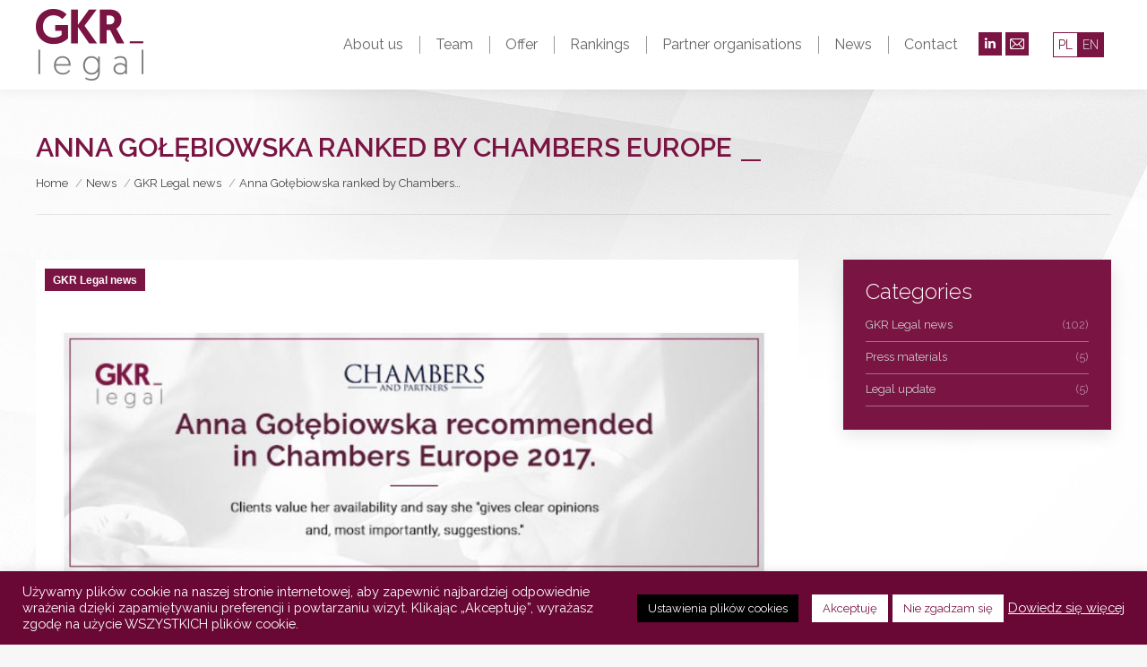

--- FILE ---
content_type: text/html; charset=UTF-8
request_url: https://www.gkrlegal.pl/en/anna-golebiowska-ranked-by-chambers-europe/
body_size: 23680
content:
<!DOCTYPE html>
<!--[if !(IE 6) | !(IE 7) | !(IE 8)  ]><!-->
<html lang="en-US" class="no-js">
<!--<![endif]-->
<head>
<script>
    window.dataLayer = window.dataLayer || [];
    function gtag() {
        dataLayer.push(arguments);
    }
    gtag("consent", "default", {
        ad_storage: "denied",
        ad_user_data: "denied", 
        ad_personalization: "denied",
        analytics_storage: "denied",
        functionality_storage: "denied",
        personalization_storage: "denied",
        security_storage: "granted",
        wait_for_update: 2000,
    });
    gtag("set", "ads_data_redaction", true);
    gtag("set", "url_passthrough", true);
</script>
	<meta charset="UTF-8" />
		<meta name="viewport" content="width=device-width, initial-scale=1, maximum-scale=1, user-scalable=0">
		<meta name="theme-color" content="#7a1443"/>	<link rel="profile" href="https://gmpg.org/xfn/11" />
	<meta name='robots' content='index, follow, max-image-preview:large, max-snippet:-1, max-video-preview:-1' />
<link rel="alternate" hreflang="pl" href="https://www.gkrlegal.pl/anna-golebiowska-wyrozniona-w-rankingu-chambers-partners/" />
<link rel="alternate" hreflang="en" href="https://www.gkrlegal.pl/en/anna-golebiowska-ranked-by-chambers-europe/" />
<link rel="alternate" hreflang="x-default" href="https://www.gkrlegal.pl/anna-golebiowska-wyrozniona-w-rankingu-chambers-partners/" />
<script type="text/javascript">function rgmkInitGoogleMaps(){window.rgmkGoogleMapsCallback=true;try{jQuery(document).trigger("rgmkGoogleMapsLoad")}catch(err){}}</script>
	<!-- This site is optimized with the Yoast SEO plugin v20.5 - https://yoast.com/wordpress/plugins/seo/ -->
	<title>Anna Gołębiowska ranked by Chambers Europe - GKR Legal</title>
	<link rel="canonical" href="https://www.gkrlegal.pl/en/anna-golebiowska-ranked-by-chambers-europe/" />
	<meta property="og:locale" content="en_US" />
	<meta property="og:type" content="article" />
	<meta property="og:title" content="Anna Gołębiowska ranked by Chambers Europe - GKR Legal" />
	<meta property="og:description" content="It is a pleasure to announce that partner in GKR Legal Anna Gołębiowska was again ranked by Chambers and Partners.&hellip;" />
	<meta property="og:url" content="https://www.gkrlegal.pl/en/anna-golebiowska-ranked-by-chambers-europe/" />
	<meta property="og:site_name" content="GKR Legal" />
	<meta property="article:published_time" content="2017-04-18T17:11:51+00:00" />
	<meta property="article:modified_time" content="2018-05-01T17:12:14+00:00" />
	<meta property="og:image" content="https://www.gkrlegal.pl/wp-content/uploads/2017/04/AG_wyroznienie-2017.jpg" />
	<meta property="og:image:width" content="1000" />
	<meta property="og:image:height" content="700" />
	<meta property="og:image:type" content="image/jpeg" />
	<meta name="author" content="GKR Legal" />
	<meta name="twitter:card" content="summary_large_image" />
	<meta name="twitter:label1" content="Written by" />
	<meta name="twitter:data1" content="GKR Legal" />
	<script type="application/ld+json" class="yoast-schema-graph">{"@context":"https://schema.org","@graph":[{"@type":"Article","@id":"https://www.gkrlegal.pl/en/anna-golebiowska-ranked-by-chambers-europe/#article","isPartOf":{"@id":"https://www.gkrlegal.pl/en/anna-golebiowska-ranked-by-chambers-europe/"},"author":{"name":"GKR Legal","@id":"https://www.gkrlegal.pl/#/schema/person/c5960e0c374b4281e1d53ab87e194ef8"},"headline":"Anna Gołębiowska ranked by Chambers Europe","datePublished":"2017-04-18T17:11:51+00:00","dateModified":"2018-05-01T17:12:14+00:00","mainEntityOfPage":{"@id":"https://www.gkrlegal.pl/en/anna-golebiowska-ranked-by-chambers-europe/"},"wordCount":46,"publisher":{"@id":"https://www.gkrlegal.pl/#organization"},"image":{"@id":"https://www.gkrlegal.pl/en/anna-golebiowska-ranked-by-chambers-europe/#primaryimage"},"thumbnailUrl":"https://www.gkrlegal.pl/wp-content/uploads/2017/04/AG_wyroznienie-2017.jpg","articleSection":["GKR Legal news"],"inLanguage":"en-US"},{"@type":"WebPage","@id":"https://www.gkrlegal.pl/en/anna-golebiowska-ranked-by-chambers-europe/","url":"https://www.gkrlegal.pl/en/anna-golebiowska-ranked-by-chambers-europe/","name":"Anna Gołębiowska ranked by Chambers Europe - GKR Legal","isPartOf":{"@id":"https://www.gkrlegal.pl/#website"},"primaryImageOfPage":{"@id":"https://www.gkrlegal.pl/en/anna-golebiowska-ranked-by-chambers-europe/#primaryimage"},"image":{"@id":"https://www.gkrlegal.pl/en/anna-golebiowska-ranked-by-chambers-europe/#primaryimage"},"thumbnailUrl":"https://www.gkrlegal.pl/wp-content/uploads/2017/04/AG_wyroznienie-2017.jpg","datePublished":"2017-04-18T17:11:51+00:00","dateModified":"2018-05-01T17:12:14+00:00","breadcrumb":{"@id":"https://www.gkrlegal.pl/en/anna-golebiowska-ranked-by-chambers-europe/#breadcrumb"},"inLanguage":"en-US","potentialAction":[{"@type":"ReadAction","target":["https://www.gkrlegal.pl/en/anna-golebiowska-ranked-by-chambers-europe/"]}]},{"@type":"ImageObject","inLanguage":"en-US","@id":"https://www.gkrlegal.pl/en/anna-golebiowska-ranked-by-chambers-europe/#primaryimage","url":"https://www.gkrlegal.pl/wp-content/uploads/2017/04/AG_wyroznienie-2017.jpg","contentUrl":"https://www.gkrlegal.pl/wp-content/uploads/2017/04/AG_wyroznienie-2017.jpg","width":1000,"height":700},{"@type":"BreadcrumbList","@id":"https://www.gkrlegal.pl/en/anna-golebiowska-ranked-by-chambers-europe/#breadcrumb","itemListElement":[{"@type":"ListItem","position":1,"name":"Strona główna","item":"https://www.gkrlegal.pl/en/"},{"@type":"ListItem","position":2,"name":"Anna Gołębiowska ranked by Chambers Europe"}]},{"@type":"WebSite","@id":"https://www.gkrlegal.pl/#website","url":"https://www.gkrlegal.pl/","name":"GKR Legal","description":"Kancelaria Gołębiowska Krawczyk Roszkowski i Partnerzy GKR Legal","publisher":{"@id":"https://www.gkrlegal.pl/#organization"},"potentialAction":[{"@type":"SearchAction","target":{"@type":"EntryPoint","urlTemplate":"https://www.gkrlegal.pl/?s={search_term_string}"},"query-input":"required name=search_term_string"}],"inLanguage":"en-US"},{"@type":"Organization","@id":"https://www.gkrlegal.pl/#organization","name":"GKR Legal Gołębiowska Krawczyk Roszkowski i Partnerzy","url":"https://www.gkrlegal.pl/","logo":{"@type":"ImageObject","inLanguage":"en-US","@id":"https://www.gkrlegal.pl/#/schema/logo/image/","url":"https://www.gkrlegal.pl/wp-content/uploads/2017/02/GKR-CMYK.png","contentUrl":"https://www.gkrlegal.pl/wp-content/uploads/2017/02/GKR-CMYK.png","width":842,"height":595,"caption":"GKR Legal Gołębiowska Krawczyk Roszkowski i Partnerzy"},"image":{"@id":"https://www.gkrlegal.pl/#/schema/logo/image/"},"sameAs":["https://www.linkedin.com/company/gkr-legal---gołębiowska-krawczyk-roszkowski."]},{"@type":"Person","@id":"https://www.gkrlegal.pl/#/schema/person/c5960e0c374b4281e1d53ab87e194ef8","name":"GKR Legal","image":{"@type":"ImageObject","inLanguage":"en-US","@id":"https://www.gkrlegal.pl/#/schema/person/image/","url":"https://secure.gravatar.com/avatar/6b6574edcd2cd40710c9d2d857c4917d?s=96&d=blank&r=g","contentUrl":"https://secure.gravatar.com/avatar/6b6574edcd2cd40710c9d2d857c4917d?s=96&d=blank&r=g","caption":"GKR Legal"},"url":"https://www.gkrlegal.pl/en/author/manager/"}]}</script>
	<!-- / Yoast SEO plugin. -->


<link rel='dns-prefetch' href='//fonts.googleapis.com' />
<link rel="alternate" type="application/rss+xml" title="GKR Legal &raquo; Feed" href="https://www.gkrlegal.pl/en/feed/" />
<link rel="alternate" type="application/rss+xml" title="GKR Legal &raquo; Comments Feed" href="https://www.gkrlegal.pl/en/comments/feed/" />
<script type="text/javascript">
window._wpemojiSettings = {"baseUrl":"https:\/\/s.w.org\/images\/core\/emoji\/14.0.0\/72x72\/","ext":".png","svgUrl":"https:\/\/s.w.org\/images\/core\/emoji\/14.0.0\/svg\/","svgExt":".svg","source":{"concatemoji":"https:\/\/www.gkrlegal.pl\/wp-includes\/js\/wp-emoji-release.min.js?ver=d268fd11d09279d022af0c3ccd0baa98"}};
/*! This file is auto-generated */
!function(e,a,t){var n,r,o,i=a.createElement("canvas"),p=i.getContext&&i.getContext("2d");function s(e,t){p.clearRect(0,0,i.width,i.height),p.fillText(e,0,0);e=i.toDataURL();return p.clearRect(0,0,i.width,i.height),p.fillText(t,0,0),e===i.toDataURL()}function c(e){var t=a.createElement("script");t.src=e,t.defer=t.type="text/javascript",a.getElementsByTagName("head")[0].appendChild(t)}for(o=Array("flag","emoji"),t.supports={everything:!0,everythingExceptFlag:!0},r=0;r<o.length;r++)t.supports[o[r]]=function(e){if(p&&p.fillText)switch(p.textBaseline="top",p.font="600 32px Arial",e){case"flag":return s("\ud83c\udff3\ufe0f\u200d\u26a7\ufe0f","\ud83c\udff3\ufe0f\u200b\u26a7\ufe0f")?!1:!s("\ud83c\uddfa\ud83c\uddf3","\ud83c\uddfa\u200b\ud83c\uddf3")&&!s("\ud83c\udff4\udb40\udc67\udb40\udc62\udb40\udc65\udb40\udc6e\udb40\udc67\udb40\udc7f","\ud83c\udff4\u200b\udb40\udc67\u200b\udb40\udc62\u200b\udb40\udc65\u200b\udb40\udc6e\u200b\udb40\udc67\u200b\udb40\udc7f");case"emoji":return!s("\ud83e\udef1\ud83c\udffb\u200d\ud83e\udef2\ud83c\udfff","\ud83e\udef1\ud83c\udffb\u200b\ud83e\udef2\ud83c\udfff")}return!1}(o[r]),t.supports.everything=t.supports.everything&&t.supports[o[r]],"flag"!==o[r]&&(t.supports.everythingExceptFlag=t.supports.everythingExceptFlag&&t.supports[o[r]]);t.supports.everythingExceptFlag=t.supports.everythingExceptFlag&&!t.supports.flag,t.DOMReady=!1,t.readyCallback=function(){t.DOMReady=!0},t.supports.everything||(n=function(){t.readyCallback()},a.addEventListener?(a.addEventListener("DOMContentLoaded",n,!1),e.addEventListener("load",n,!1)):(e.attachEvent("onload",n),a.attachEvent("onreadystatechange",function(){"complete"===a.readyState&&t.readyCallback()})),(e=t.source||{}).concatemoji?c(e.concatemoji):e.wpemoji&&e.twemoji&&(c(e.twemoji),c(e.wpemoji)))}(window,document,window._wpemojiSettings);
</script>
<style type="text/css">
img.wp-smiley,
img.emoji {
	display: inline !important;
	border: none !important;
	box-shadow: none !important;
	height: 1em !important;
	width: 1em !important;
	margin: 0 0.07em !important;
	vertical-align: -0.1em !important;
	background: none !important;
	padding: 0 !important;
}
</style>
	<link rel='stylesheet' id='wp-block-library-css' href='https://www.gkrlegal.pl/wp-includes/css/dist/block-library/style.min.css?ver=d268fd11d09279d022af0c3ccd0baa98' type='text/css' media='all' />
<style id='wp-block-library-theme-inline-css' type='text/css'>
.wp-block-audio figcaption{color:#555;font-size:13px;text-align:center}.is-dark-theme .wp-block-audio figcaption{color:hsla(0,0%,100%,.65)}.wp-block-audio{margin:0 0 1em}.wp-block-code{border:1px solid #ccc;border-radius:4px;font-family:Menlo,Consolas,monaco,monospace;padding:.8em 1em}.wp-block-embed figcaption{color:#555;font-size:13px;text-align:center}.is-dark-theme .wp-block-embed figcaption{color:hsla(0,0%,100%,.65)}.wp-block-embed{margin:0 0 1em}.blocks-gallery-caption{color:#555;font-size:13px;text-align:center}.is-dark-theme .blocks-gallery-caption{color:hsla(0,0%,100%,.65)}.wp-block-image figcaption{color:#555;font-size:13px;text-align:center}.is-dark-theme .wp-block-image figcaption{color:hsla(0,0%,100%,.65)}.wp-block-image{margin:0 0 1em}.wp-block-pullquote{border-bottom:4px solid;border-top:4px solid;color:currentColor;margin-bottom:1.75em}.wp-block-pullquote cite,.wp-block-pullquote footer,.wp-block-pullquote__citation{color:currentColor;font-size:.8125em;font-style:normal;text-transform:uppercase}.wp-block-quote{border-left:.25em solid;margin:0 0 1.75em;padding-left:1em}.wp-block-quote cite,.wp-block-quote footer{color:currentColor;font-size:.8125em;font-style:normal;position:relative}.wp-block-quote.has-text-align-right{border-left:none;border-right:.25em solid;padding-left:0;padding-right:1em}.wp-block-quote.has-text-align-center{border:none;padding-left:0}.wp-block-quote.is-large,.wp-block-quote.is-style-large,.wp-block-quote.is-style-plain{border:none}.wp-block-search .wp-block-search__label{font-weight:700}.wp-block-search__button{border:1px solid #ccc;padding:.375em .625em}:where(.wp-block-group.has-background){padding:1.25em 2.375em}.wp-block-separator.has-css-opacity{opacity:.4}.wp-block-separator{border:none;border-bottom:2px solid;margin-left:auto;margin-right:auto}.wp-block-separator.has-alpha-channel-opacity{opacity:1}.wp-block-separator:not(.is-style-wide):not(.is-style-dots){width:100px}.wp-block-separator.has-background:not(.is-style-dots){border-bottom:none;height:1px}.wp-block-separator.has-background:not(.is-style-wide):not(.is-style-dots){height:2px}.wp-block-table{margin:0 0 1em}.wp-block-table td,.wp-block-table th{word-break:normal}.wp-block-table figcaption{color:#555;font-size:13px;text-align:center}.is-dark-theme .wp-block-table figcaption{color:hsla(0,0%,100%,.65)}.wp-block-video figcaption{color:#555;font-size:13px;text-align:center}.is-dark-theme .wp-block-video figcaption{color:hsla(0,0%,100%,.65)}.wp-block-video{margin:0 0 1em}.wp-block-template-part.has-background{margin-bottom:0;margin-top:0;padding:1.25em 2.375em}
</style>
<style id='safe-svg-svg-icon-style-inline-css' type='text/css'>
.safe-svg-cover .safe-svg-inside{display:inline-block;max-width:100%}.safe-svg-cover svg{height:100%;max-height:100%;max-width:100%;width:100%}

</style>
<link rel='stylesheet' id='classic-theme-styles-css' href='https://www.gkrlegal.pl/wp-includes/css/classic-themes.min.css?ver=d268fd11d09279d022af0c3ccd0baa98' type='text/css' media='all' />
<style id='global-styles-inline-css' type='text/css'>
body{--wp--preset--color--black: #000000;--wp--preset--color--cyan-bluish-gray: #abb8c3;--wp--preset--color--white: #FFF;--wp--preset--color--pale-pink: #f78da7;--wp--preset--color--vivid-red: #cf2e2e;--wp--preset--color--luminous-vivid-orange: #ff6900;--wp--preset--color--luminous-vivid-amber: #fcb900;--wp--preset--color--light-green-cyan: #7bdcb5;--wp--preset--color--vivid-green-cyan: #00d084;--wp--preset--color--pale-cyan-blue: #8ed1fc;--wp--preset--color--vivid-cyan-blue: #0693e3;--wp--preset--color--vivid-purple: #9b51e0;--wp--preset--color--accent: #7a1443;--wp--preset--color--dark-gray: #111;--wp--preset--color--light-gray: #767676;--wp--preset--gradient--vivid-cyan-blue-to-vivid-purple: linear-gradient(135deg,rgba(6,147,227,1) 0%,rgb(155,81,224) 100%);--wp--preset--gradient--light-green-cyan-to-vivid-green-cyan: linear-gradient(135deg,rgb(122,220,180) 0%,rgb(0,208,130) 100%);--wp--preset--gradient--luminous-vivid-amber-to-luminous-vivid-orange: linear-gradient(135deg,rgba(252,185,0,1) 0%,rgba(255,105,0,1) 100%);--wp--preset--gradient--luminous-vivid-orange-to-vivid-red: linear-gradient(135deg,rgba(255,105,0,1) 0%,rgb(207,46,46) 100%);--wp--preset--gradient--very-light-gray-to-cyan-bluish-gray: linear-gradient(135deg,rgb(238,238,238) 0%,rgb(169,184,195) 100%);--wp--preset--gradient--cool-to-warm-spectrum: linear-gradient(135deg,rgb(74,234,220) 0%,rgb(151,120,209) 20%,rgb(207,42,186) 40%,rgb(238,44,130) 60%,rgb(251,105,98) 80%,rgb(254,248,76) 100%);--wp--preset--gradient--blush-light-purple: linear-gradient(135deg,rgb(255,206,236) 0%,rgb(152,150,240) 100%);--wp--preset--gradient--blush-bordeaux: linear-gradient(135deg,rgb(254,205,165) 0%,rgb(254,45,45) 50%,rgb(107,0,62) 100%);--wp--preset--gradient--luminous-dusk: linear-gradient(135deg,rgb(255,203,112) 0%,rgb(199,81,192) 50%,rgb(65,88,208) 100%);--wp--preset--gradient--pale-ocean: linear-gradient(135deg,rgb(255,245,203) 0%,rgb(182,227,212) 50%,rgb(51,167,181) 100%);--wp--preset--gradient--electric-grass: linear-gradient(135deg,rgb(202,248,128) 0%,rgb(113,206,126) 100%);--wp--preset--gradient--midnight: linear-gradient(135deg,rgb(2,3,129) 0%,rgb(40,116,252) 100%);--wp--preset--duotone--dark-grayscale: url('#wp-duotone-dark-grayscale');--wp--preset--duotone--grayscale: url('#wp-duotone-grayscale');--wp--preset--duotone--purple-yellow: url('#wp-duotone-purple-yellow');--wp--preset--duotone--blue-red: url('#wp-duotone-blue-red');--wp--preset--duotone--midnight: url('#wp-duotone-midnight');--wp--preset--duotone--magenta-yellow: url('#wp-duotone-magenta-yellow');--wp--preset--duotone--purple-green: url('#wp-duotone-purple-green');--wp--preset--duotone--blue-orange: url('#wp-duotone-blue-orange');--wp--preset--font-size--small: 13px;--wp--preset--font-size--medium: 20px;--wp--preset--font-size--large: 36px;--wp--preset--font-size--x-large: 42px;--wp--preset--spacing--20: 0.44rem;--wp--preset--spacing--30: 0.67rem;--wp--preset--spacing--40: 1rem;--wp--preset--spacing--50: 1.5rem;--wp--preset--spacing--60: 2.25rem;--wp--preset--spacing--70: 3.38rem;--wp--preset--spacing--80: 5.06rem;--wp--preset--shadow--natural: 6px 6px 9px rgba(0, 0, 0, 0.2);--wp--preset--shadow--deep: 12px 12px 50px rgba(0, 0, 0, 0.4);--wp--preset--shadow--sharp: 6px 6px 0px rgba(0, 0, 0, 0.2);--wp--preset--shadow--outlined: 6px 6px 0px -3px rgba(255, 255, 255, 1), 6px 6px rgba(0, 0, 0, 1);--wp--preset--shadow--crisp: 6px 6px 0px rgba(0, 0, 0, 1);}:where(.is-layout-flex){gap: 0.5em;}body .is-layout-flow > .alignleft{float: left;margin-inline-start: 0;margin-inline-end: 2em;}body .is-layout-flow > .alignright{float: right;margin-inline-start: 2em;margin-inline-end: 0;}body .is-layout-flow > .aligncenter{margin-left: auto !important;margin-right: auto !important;}body .is-layout-constrained > .alignleft{float: left;margin-inline-start: 0;margin-inline-end: 2em;}body .is-layout-constrained > .alignright{float: right;margin-inline-start: 2em;margin-inline-end: 0;}body .is-layout-constrained > .aligncenter{margin-left: auto !important;margin-right: auto !important;}body .is-layout-constrained > :where(:not(.alignleft):not(.alignright):not(.alignfull)){max-width: var(--wp--style--global--content-size);margin-left: auto !important;margin-right: auto !important;}body .is-layout-constrained > .alignwide{max-width: var(--wp--style--global--wide-size);}body .is-layout-flex{display: flex;}body .is-layout-flex{flex-wrap: wrap;align-items: center;}body .is-layout-flex > *{margin: 0;}:where(.wp-block-columns.is-layout-flex){gap: 2em;}.has-black-color{color: var(--wp--preset--color--black) !important;}.has-cyan-bluish-gray-color{color: var(--wp--preset--color--cyan-bluish-gray) !important;}.has-white-color{color: var(--wp--preset--color--white) !important;}.has-pale-pink-color{color: var(--wp--preset--color--pale-pink) !important;}.has-vivid-red-color{color: var(--wp--preset--color--vivid-red) !important;}.has-luminous-vivid-orange-color{color: var(--wp--preset--color--luminous-vivid-orange) !important;}.has-luminous-vivid-amber-color{color: var(--wp--preset--color--luminous-vivid-amber) !important;}.has-light-green-cyan-color{color: var(--wp--preset--color--light-green-cyan) !important;}.has-vivid-green-cyan-color{color: var(--wp--preset--color--vivid-green-cyan) !important;}.has-pale-cyan-blue-color{color: var(--wp--preset--color--pale-cyan-blue) !important;}.has-vivid-cyan-blue-color{color: var(--wp--preset--color--vivid-cyan-blue) !important;}.has-vivid-purple-color{color: var(--wp--preset--color--vivid-purple) !important;}.has-black-background-color{background-color: var(--wp--preset--color--black) !important;}.has-cyan-bluish-gray-background-color{background-color: var(--wp--preset--color--cyan-bluish-gray) !important;}.has-white-background-color{background-color: var(--wp--preset--color--white) !important;}.has-pale-pink-background-color{background-color: var(--wp--preset--color--pale-pink) !important;}.has-vivid-red-background-color{background-color: var(--wp--preset--color--vivid-red) !important;}.has-luminous-vivid-orange-background-color{background-color: var(--wp--preset--color--luminous-vivid-orange) !important;}.has-luminous-vivid-amber-background-color{background-color: var(--wp--preset--color--luminous-vivid-amber) !important;}.has-light-green-cyan-background-color{background-color: var(--wp--preset--color--light-green-cyan) !important;}.has-vivid-green-cyan-background-color{background-color: var(--wp--preset--color--vivid-green-cyan) !important;}.has-pale-cyan-blue-background-color{background-color: var(--wp--preset--color--pale-cyan-blue) !important;}.has-vivid-cyan-blue-background-color{background-color: var(--wp--preset--color--vivid-cyan-blue) !important;}.has-vivid-purple-background-color{background-color: var(--wp--preset--color--vivid-purple) !important;}.has-black-border-color{border-color: var(--wp--preset--color--black) !important;}.has-cyan-bluish-gray-border-color{border-color: var(--wp--preset--color--cyan-bluish-gray) !important;}.has-white-border-color{border-color: var(--wp--preset--color--white) !important;}.has-pale-pink-border-color{border-color: var(--wp--preset--color--pale-pink) !important;}.has-vivid-red-border-color{border-color: var(--wp--preset--color--vivid-red) !important;}.has-luminous-vivid-orange-border-color{border-color: var(--wp--preset--color--luminous-vivid-orange) !important;}.has-luminous-vivid-amber-border-color{border-color: var(--wp--preset--color--luminous-vivid-amber) !important;}.has-light-green-cyan-border-color{border-color: var(--wp--preset--color--light-green-cyan) !important;}.has-vivid-green-cyan-border-color{border-color: var(--wp--preset--color--vivid-green-cyan) !important;}.has-pale-cyan-blue-border-color{border-color: var(--wp--preset--color--pale-cyan-blue) !important;}.has-vivid-cyan-blue-border-color{border-color: var(--wp--preset--color--vivid-cyan-blue) !important;}.has-vivid-purple-border-color{border-color: var(--wp--preset--color--vivid-purple) !important;}.has-vivid-cyan-blue-to-vivid-purple-gradient-background{background: var(--wp--preset--gradient--vivid-cyan-blue-to-vivid-purple) !important;}.has-light-green-cyan-to-vivid-green-cyan-gradient-background{background: var(--wp--preset--gradient--light-green-cyan-to-vivid-green-cyan) !important;}.has-luminous-vivid-amber-to-luminous-vivid-orange-gradient-background{background: var(--wp--preset--gradient--luminous-vivid-amber-to-luminous-vivid-orange) !important;}.has-luminous-vivid-orange-to-vivid-red-gradient-background{background: var(--wp--preset--gradient--luminous-vivid-orange-to-vivid-red) !important;}.has-very-light-gray-to-cyan-bluish-gray-gradient-background{background: var(--wp--preset--gradient--very-light-gray-to-cyan-bluish-gray) !important;}.has-cool-to-warm-spectrum-gradient-background{background: var(--wp--preset--gradient--cool-to-warm-spectrum) !important;}.has-blush-light-purple-gradient-background{background: var(--wp--preset--gradient--blush-light-purple) !important;}.has-blush-bordeaux-gradient-background{background: var(--wp--preset--gradient--blush-bordeaux) !important;}.has-luminous-dusk-gradient-background{background: var(--wp--preset--gradient--luminous-dusk) !important;}.has-pale-ocean-gradient-background{background: var(--wp--preset--gradient--pale-ocean) !important;}.has-electric-grass-gradient-background{background: var(--wp--preset--gradient--electric-grass) !important;}.has-midnight-gradient-background{background: var(--wp--preset--gradient--midnight) !important;}.has-small-font-size{font-size: var(--wp--preset--font-size--small) !important;}.has-medium-font-size{font-size: var(--wp--preset--font-size--medium) !important;}.has-large-font-size{font-size: var(--wp--preset--font-size--large) !important;}.has-x-large-font-size{font-size: var(--wp--preset--font-size--x-large) !important;}
.wp-block-navigation a:where(:not(.wp-element-button)){color: inherit;}
:where(.wp-block-columns.is-layout-flex){gap: 2em;}
.wp-block-pullquote{font-size: 1.5em;line-height: 1.6;}
</style>
<link rel='stylesheet' id='wpml-blocks-css' href='https://www.gkrlegal.pl/wp-content/plugins/sitepress-multilingual-cms/dist/css/blocks/styles.css?ver=4.6.3' type='text/css' media='all' />
<link rel='stylesheet' id='contact-form-7-css' href='https://www.gkrlegal.pl/wp-content/plugins/contact-form-7/includes/css/styles.css?ver=5.7.5.1' type='text/css' media='all' />
<style id='contact-form-7-inline-css' type='text/css'>
.wpcf7 .wpcf7-recaptcha iframe {margin-bottom: 0;}.wpcf7 .wpcf7-recaptcha[data-align="center"] > div {margin: 0 auto;}.wpcf7 .wpcf7-recaptcha[data-align="right"] > div {margin: 0 0 0 auto;}
</style>
<link rel='stylesheet' id='cookie-law-info-css' href='https://www.gkrlegal.pl/wp-content/plugins/cookie-law-info/legacy/public/css/cookie-law-info-public.css?ver=3.0.8' type='text/css' media='all' />
<link rel='stylesheet' id='cookie-law-info-gdpr-css' href='https://www.gkrlegal.pl/wp-content/plugins/cookie-law-info/legacy/public/css/cookie-law-info-gdpr.css?ver=3.0.8' type='text/css' media='all' />
<link rel='stylesheet' id='the7-font-css' href='https://www.gkrlegal.pl/wp-content/themes/dt-the7/fonts/icomoon-the7-font/icomoon-the7-font.min.css?ver=11.6.4' type='text/css' media='all' />
<link rel='stylesheet' id='the7-awesome-fonts-css' href='https://www.gkrlegal.pl/wp-content/themes/dt-the7/fonts/FontAwesome/css/all.min.css?ver=11.6.4' type='text/css' media='all' />
<link rel='stylesheet' id='the7-awesome-fonts-back-css' href='https://www.gkrlegal.pl/wp-content/themes/dt-the7/fonts/FontAwesome/back-compat.min.css?ver=11.6.4' type='text/css' media='all' />
<link rel='stylesheet' id='the7-Defaults-css' href='https://www.gkrlegal.pl/wp-content/uploads/smile_fonts/Defaults/Defaults.css?ver=d268fd11d09279d022af0c3ccd0baa98' type='text/css' media='all' />
<link rel='stylesheet' id='dt-web-fonts-css' href='https://fonts.googleapis.com/css?family=Roboto:400,600,700%7CRaleway:300,400,400italic,500,600,700%7CRoboto+Condensed:400,600,700' type='text/css' media='all' />
<link rel='stylesheet' id='dt-main-css' href='https://www.gkrlegal.pl/wp-content/themes/dt-the7/css/main.min.css?ver=11.6.4' type='text/css' media='all' />
<style id='dt-main-inline-css' type='text/css'>
body #load {
  display: block;
  height: 100%;
  overflow: hidden;
  position: fixed;
  width: 100%;
  z-index: 9901;
  opacity: 1;
  visibility: visible;
  transition: all .35s ease-out;
}
.load-wrap {
  width: 100%;
  height: 100%;
  background-position: center center;
  background-repeat: no-repeat;
  text-align: center;
  display: -ms-flexbox;
  display: -ms-flex;
  display: flex;
  -ms-align-items: center;
  -ms-flex-align: center;
  align-items: center;
  -ms-flex-flow: column wrap;
  flex-flow: column wrap;
  -ms-flex-pack: center;
  -ms-justify-content: center;
  justify-content: center;
}
.load-wrap > svg {
  position: absolute;
  top: 50%;
  left: 50%;
  transform: translate(-50%,-50%);
}
#load {
  background: var(--the7-elementor-beautiful-loading-bg,#7a1443);
  --the7-beautiful-spinner-color2: var(--the7-beautiful-spinner-color,#ffffff);
}

</style>
<link rel='stylesheet' id='the7-custom-scrollbar-css' href='https://www.gkrlegal.pl/wp-content/themes/dt-the7/lib/custom-scrollbar/custom-scrollbar.min.css?ver=11.6.4' type='text/css' media='all' />
<link rel='stylesheet' id='the7-wpbakery-css' href='https://www.gkrlegal.pl/wp-content/themes/dt-the7/css/wpbakery.min.css?ver=11.6.4' type='text/css' media='all' />
<link rel='stylesheet' id='the7-core-css' href='https://www.gkrlegal.pl/wp-content/plugins/dt-the7-core/assets/css/post-type.min.css?ver=2.7.4' type='text/css' media='all' />
<link rel='stylesheet' id='the7-css-vars-css' href='https://www.gkrlegal.pl/wp-content/uploads/the7-css/css-vars.css?ver=305dd7adb4e3' type='text/css' media='all' />
<link rel='stylesheet' id='dt-custom-css' href='https://www.gkrlegal.pl/wp-content/uploads/the7-css/custom.css?ver=305dd7adb4e3' type='text/css' media='all' />
<link rel='stylesheet' id='dt-media-css' href='https://www.gkrlegal.pl/wp-content/uploads/the7-css/media.css?ver=305dd7adb4e3' type='text/css' media='all' />
<link rel='stylesheet' id='the7-mega-menu-css' href='https://www.gkrlegal.pl/wp-content/uploads/the7-css/mega-menu.css?ver=305dd7adb4e3' type='text/css' media='all' />
<link rel='stylesheet' id='the7-elements-css' href='https://www.gkrlegal.pl/wp-content/uploads/the7-css/post-type-dynamic.css?ver=305dd7adb4e3' type='text/css' media='all' />
<link rel='stylesheet' id='style-css' href='https://www.gkrlegal.pl/wp-content/themes/dt-the7/style.css?ver=11.6.4' type='text/css' media='all' />
<script type='text/javascript' src='https://www.gkrlegal.pl/wp-includes/js/jquery/jquery.min.js?ver=3.6.4' id='jquery-core-js'></script>
<script type='text/javascript' src='https://www.gkrlegal.pl/wp-includes/js/jquery/jquery-migrate.min.js?ver=3.4.0' id='jquery-migrate-js'></script>
<script type='text/javascript' id='cookie-law-info-js-extra'>
/* <![CDATA[ */
var Cli_Data = {"nn_cookie_ids":[],"cookielist":[],"non_necessary_cookies":[],"ccpaEnabled":"","ccpaRegionBased":"","ccpaBarEnabled":"","strictlyEnabled":["necessary","obligatoire"],"ccpaType":"gdpr","js_blocking":"","custom_integration":"","triggerDomRefresh":"","secure_cookies":""};
var cli_cookiebar_settings = {"animate_speed_hide":"500","animate_speed_show":"500","background":"#690835","border":"#444","border_on":"","button_1_button_colour":"#ffffff","button_1_button_hover":"#cccccc","button_1_link_colour":"#7a1443","button_1_as_button":"1","button_1_new_win":"","button_2_button_colour":"#333","button_2_button_hover":"#292929","button_2_link_colour":"#ffffff","button_2_as_button":"","button_2_hidebar":"","button_3_button_colour":"#ffffff","button_3_button_hover":"#cccccc","button_3_link_colour":"#7a1443","button_3_as_button":"1","button_3_new_win":"","button_4_button_colour":"#000","button_4_button_hover":"#000000","button_4_link_colour":"#fff","button_4_as_button":"1","button_7_button_colour":"#61a229","button_7_button_hover":"#4e8221","button_7_link_colour":"#fff","button_7_as_button":"1","button_7_new_win":"","font_family":"inherit","header_fix":"","notify_animate_hide":"1","notify_animate_show":"","notify_div_id":"#cookie-law-info-bar","notify_position_horizontal":"right","notify_position_vertical":"bottom","scroll_close":"","scroll_close_reload":"","accept_close_reload":"","reject_close_reload":"","showagain_tab":"","showagain_background":"#fff","showagain_border":"#000","showagain_div_id":"#cookie-law-info-again","showagain_x_position":"100px","text":"#ffffff","show_once_yn":"","show_once":"10000","logging_on":"","as_popup":"","popup_overlay":"1","bar_heading_text":"","cookie_bar_as":"banner","popup_showagain_position":"bottom-right","widget_position":"left"};
var log_object = {"ajax_url":"https:\/\/www.gkrlegal.pl\/wp-admin\/admin-ajax.php"};
/* ]]> */
</script>
<script type='text/javascript' src='https://www.gkrlegal.pl/wp-content/plugins/cookie-law-info/legacy/public/js/cookie-law-info-public.js?ver=3.0.8' id='cookie-law-info-js'></script>
<script type='text/javascript' src='https://www.gkrlegal.pl/wp-content/plugins/revslider/public/assets/js/rbtools.min.js?ver=6.6.10' async id='tp-tools-js'></script>
<script type='text/javascript' src='https://www.gkrlegal.pl/wp-content/plugins/revslider/public/assets/js/rs6.min.js?ver=6.6.10' async id='revmin-js'></script>
<script type='text/javascript' id='dt-above-fold-js-extra'>
/* <![CDATA[ */
var dtLocal = {"themeUrl":"https:\/\/www.gkrlegal.pl\/wp-content\/themes\/dt-the7","passText":"To view this protected post, enter the password below:","moreButtonText":{"loading":"Loading...","loadMore":"Load more"},"postID":"2556","ajaxurl":"https:\/\/www.gkrlegal.pl\/wp-admin\/admin-ajax.php","REST":{"baseUrl":"https:\/\/www.gkrlegal.pl\/en\/wp-json\/the7\/v1","endpoints":{"sendMail":"\/send-mail"}},"contactMessages":{"required":"One or more fields have an error. Please check and try again.","terms":"Please accept the privacy policy.","fillTheCaptchaError":"Please, fill the captcha."},"captchaSiteKey":"","ajaxNonce":"3998c7e2cb","pageData":"","themeSettings":{"smoothScroll":"off","lazyLoading":false,"desktopHeader":{"height":100},"ToggleCaptionEnabled":"disabled","ToggleCaption":"Navigation","floatingHeader":{"showAfter":140,"showMenu":true,"height":60,"logo":{"showLogo":true,"html":"<img class=\" preload-me\" src=\"https:\/\/www.gkrlegal.pl\/wp-content\/uploads\/2018\/03\/GKR_logo_smal.png\" srcset=\"https:\/\/www.gkrlegal.pl\/wp-content\/uploads\/2018\/03\/GKR_logo_smal.png 100w, https:\/\/www.gkrlegal.pl\/wp-content\/uploads\/2018\/03\/GKR_logo_hd.png 280w\" width=\"100\" height=\"67\"   sizes=\"100px\" alt=\"GKR Legal\" \/>","url":"https:\/\/www.gkrlegal.pl\/en\/"}},"topLine":{"floatingTopLine":{"logo":{"showLogo":false,"html":""}}},"mobileHeader":{"firstSwitchPoint":1040,"secondSwitchPoint":800,"firstSwitchPointHeight":60,"secondSwitchPointHeight":60,"mobileToggleCaptionEnabled":"disabled","mobileToggleCaption":"Menu"},"stickyMobileHeaderFirstSwitch":{"logo":{"html":"<img class=\" preload-me\" src=\"https:\/\/www.gkrlegal.pl\/wp-content\/uploads\/2018\/03\/GKR_logo_regular.png\" srcset=\"https:\/\/www.gkrlegal.pl\/wp-content\/uploads\/2018\/03\/GKR_logo_regular.png 120w, https:\/\/www.gkrlegal.pl\/wp-content\/uploads\/2018\/03\/GKR_logo_hd.png 280w\" width=\"120\" height=\"80\"   sizes=\"120px\" alt=\"GKR Legal\" \/>"}},"stickyMobileHeaderSecondSwitch":{"logo":{"html":"<img class=\" preload-me\" src=\"https:\/\/www.gkrlegal.pl\/wp-content\/uploads\/2018\/03\/GKR_logo_smal.png\" srcset=\"https:\/\/www.gkrlegal.pl\/wp-content\/uploads\/2018\/03\/GKR_logo_smal.png 100w, https:\/\/www.gkrlegal.pl\/wp-content\/uploads\/2018\/03\/GKR_logo_hd.png 280w\" width=\"100\" height=\"67\"   sizes=\"100px\" alt=\"GKR Legal\" \/>"}},"sidebar":{"switchPoint":990},"boxedWidth":"1280px"},"VCMobileScreenWidth":"768"};
var dtShare = {"shareButtonText":{"facebook":"Share on Facebook","twitter":"Tweet","pinterest":"Pin it","linkedin":"Share on Linkedin","whatsapp":"Share on Whatsapp"},"overlayOpacity":"85"};
/* ]]> */
</script>
<script type='text/javascript' src='https://www.gkrlegal.pl/wp-content/themes/dt-the7/js/above-the-fold.min.js?ver=11.6.4' id='dt-above-fold-js'></script>
<link rel="https://api.w.org/" href="https://www.gkrlegal.pl/en/wp-json/" /><link rel="alternate" type="application/json" href="https://www.gkrlegal.pl/en/wp-json/wp/v2/posts/2556" /><link rel="alternate" type="application/json+oembed" href="https://www.gkrlegal.pl/en/wp-json/oembed/1.0/embed?url=https%3A%2F%2Fwww.gkrlegal.pl%2Fen%2Fanna-golebiowska-ranked-by-chambers-europe%2F" />
<link rel="alternate" type="text/xml+oembed" href="https://www.gkrlegal.pl/en/wp-json/oembed/1.0/embed?url=https%3A%2F%2Fwww.gkrlegal.pl%2Fen%2Fanna-golebiowska-ranked-by-chambers-europe%2F&#038;format=xml" />
<meta name="generator" content="WPML ver:4.6.3 stt:1,41;" />
<meta property="og:title" content="Kancelaria GKR Legal - Gołębiowska Krawczyk Roszkowski i Partnerzy" />
<meta property="og:description" content="Kancelaria GKR Legal - Gołębiowska Krawczyk Roszkowski i Partnerzy - transparentne usługi prawne dla biznesu. ICT, Nieruchomości, Własność Intelektuala." />
<meta property="og:url" content="https://www.gkrlegal.pl" />
<meta property="og:image" content="https://www.gkrlegal.pl/wp-content/uploads/2018/10/GKR_Legal_Linedin_opengraph.jpg" />
<script src='https://www.google.com/recaptcha/api.js'></script><style id="sexy-author-bio-css" type="text/css" media="screen">
					  #sexy-author-bio { background: #7a1443; border-style: none; border-color: ; color: #fff; border-top-width: 20px; border-right-width: 0px; border-bottom-width: 20px; border-left-width: 0px; }
					  #sab-author { font-family: 'Raleway', sans-serif;font-weight: 600;font-size: 20px;line-height: 28px;}
					  #sab-gravatar { width: 100px;}#sab-gravatar a { color: #fff;}
					  #sab-author a { 
					    margin-right:10px;text-decoration: none;text-transform: none;color: #fff;}#sab-byline { font-family: 'Raleway', sans-serif;font-weight: 700;font-size: 15px;line-height: 21px;text-decoration: underline;text-transform: none;}
					  #sab-description { font-family: 'Open Sans', sans-serif;font-weight: 400;font-size: 12px;line-height: 17px;}
					  [id^=sig-] { height: 48px;width: 48px;margin-top: 2px;margin-right: 2px;margin-bottom: 2px;}
					  #sab-gravatar img { border-radius: 50px; } [id^="sig-"] { height: 24px; width: 24px; }
					  @media (min-width: 1200px) {
					  
					  }
					  @media (min-width: 1019px) and (max-width: 1199px) {
					  
					  }
					  @media (min-width: 768px) and (max-width: 1018px) {
					  
					  }
					  @media (max-width: 767px) {
					  [id^=sig-] { margin-left: 0;margin-right: 2px;}
					  
					  }
					  </style><meta name="generator" content="Powered by WPBakery Page Builder - drag and drop page builder for WordPress."/>
<meta name="generator" content="Powered by Slider Revolution 6.6.10 - responsive, Mobile-Friendly Slider Plugin for WordPress with comfortable drag and drop interface." />
<script type="text/javascript" id="the7-loader-script">
document.addEventListener("DOMContentLoaded", function(event) {
	var load = document.getElementById("load");
	if(!load.classList.contains('loader-removed')){
		var removeLoading = setTimeout(function() {
			load.className += " loader-removed";
		}, 300);
	}
});
</script>
		<link rel="icon" href="https://www.gkrlegal.pl/wp-content/uploads/2018/04/GKR_fav_16x16.png" type="image/png" sizes="16x16"/><link rel="icon" href="https://www.gkrlegal.pl/wp-content/uploads/2018/04/GKR_fav_32x32.png" type="image/png" sizes="32x32"/><link rel="apple-touch-icon" href="https://www.gkrlegal.pl/wp-content/uploads/2018/04/GKR_fav_60x60.png"><link rel="apple-touch-icon" sizes="76x76" href="https://www.gkrlegal.pl/wp-content/uploads/2018/04/GKR_fav_76x76.png"><link rel="apple-touch-icon" sizes="120x120" href="https://www.gkrlegal.pl/wp-content/uploads/2018/04/GKR_fav_120x120.png"><link rel="apple-touch-icon" sizes="152x152" href="https://www.gkrlegal.pl/wp-content/uploads/2018/04/GKR_fav_152x152.png"><script>function setREVStartSize(e){
			//window.requestAnimationFrame(function() {
				window.RSIW = window.RSIW===undefined ? window.innerWidth : window.RSIW;
				window.RSIH = window.RSIH===undefined ? window.innerHeight : window.RSIH;
				try {
					var pw = document.getElementById(e.c).parentNode.offsetWidth,
						newh;
					pw = pw===0 || isNaN(pw) || (e.l=="fullwidth" || e.layout=="fullwidth") ? window.RSIW : pw;
					e.tabw = e.tabw===undefined ? 0 : parseInt(e.tabw);
					e.thumbw = e.thumbw===undefined ? 0 : parseInt(e.thumbw);
					e.tabh = e.tabh===undefined ? 0 : parseInt(e.tabh);
					e.thumbh = e.thumbh===undefined ? 0 : parseInt(e.thumbh);
					e.tabhide = e.tabhide===undefined ? 0 : parseInt(e.tabhide);
					e.thumbhide = e.thumbhide===undefined ? 0 : parseInt(e.thumbhide);
					e.mh = e.mh===undefined || e.mh=="" || e.mh==="auto" ? 0 : parseInt(e.mh,0);
					if(e.layout==="fullscreen" || e.l==="fullscreen")
						newh = Math.max(e.mh,window.RSIH);
					else{
						e.gw = Array.isArray(e.gw) ? e.gw : [e.gw];
						for (var i in e.rl) if (e.gw[i]===undefined || e.gw[i]===0) e.gw[i] = e.gw[i-1];
						e.gh = e.el===undefined || e.el==="" || (Array.isArray(e.el) && e.el.length==0)? e.gh : e.el;
						e.gh = Array.isArray(e.gh) ? e.gh : [e.gh];
						for (var i in e.rl) if (e.gh[i]===undefined || e.gh[i]===0) e.gh[i] = e.gh[i-1];
											
						var nl = new Array(e.rl.length),
							ix = 0,
							sl;
						e.tabw = e.tabhide>=pw ? 0 : e.tabw;
						e.thumbw = e.thumbhide>=pw ? 0 : e.thumbw;
						e.tabh = e.tabhide>=pw ? 0 : e.tabh;
						e.thumbh = e.thumbhide>=pw ? 0 : e.thumbh;
						for (var i in e.rl) nl[i] = e.rl[i]<window.RSIW ? 0 : e.rl[i];
						sl = nl[0];
						for (var i in nl) if (sl>nl[i] && nl[i]>0) { sl = nl[i]; ix=i;}
						var m = pw>(e.gw[ix]+e.tabw+e.thumbw) ? 1 : (pw-(e.tabw+e.thumbw)) / (e.gw[ix]);
						newh =  (e.gh[ix] * m) + (e.tabh + e.thumbh);
					}
					var el = document.getElementById(e.c);
					if (el!==null && el) el.style.height = newh+"px";
					el = document.getElementById(e.c+"_wrapper");
					if (el!==null && el) {
						el.style.height = newh+"px";
						el.style.display = "block";
					}
				} catch(e){
					console.log("Failure at Presize of Slider:" + e)
				}
			//});
		  };</script>
<noscript><style> .wpb_animate_when_almost_visible { opacity: 1; }</style></noscript><!-- Global site tag (gtag.js) - Google Analytics -->
<script async src="https://www.googletagmanager.com/gtag/js?id=UA-129654509-1"></script>
<script>
  window.dataLayer = window.dataLayer || [];
  function gtag(){dataLayer.push(arguments);}
  gtag('js', new Date());

  gtag('config', 'UA-129654509-1');
</script>

<!-- Juicer -->
<script type="text/javascript">
  $(window).scroll(lazyLoadJuicer);

  var feed = $('.juicer-feed');
  var juicerFeedScrollDistance = feed.offset().top;
  var juicerLoaded = false;

  function lazyLoadJuicer() {
    var scrollDistance = $(window).scrollTop();
    var windowHeight = $(window).height();

    if ((scrollDistance >= (juicerFeedScrollDistance - windowHeight)) && !juicerLoaded) {
      $.getScript('//assets.juicer.io/embed.js');
      $('head').append('<link rel="stylesheet" type="text/css" href="//assets.juicer.io/embed.css">');
      juicerLoaded = true;
    }
  };

  lazyLoadJuicer();
</script>
<!-- END Juicer --><style id='the7-custom-inline-css' type='text/css'>
.paginator .act {
color: #c63f7d !important;
}

rs-module-wrap {
    left: 0 !important;
}

/* Rekomendacje */
	.rekomendacje-organizacje img {
		max-width: 180px;
	}

@media screen and (max-width:768px) {
	.rekomendacje-organizacje img {
		max-width: 250px;
	}
}

/* Cytat */

.outline-element-decoration blockquote:not(.shortcode-blockquote):not(.elementor-blockquote), .outline-element-decoration .block-style-widget {
    box-shadow: none;
}
blockquote:not(.wp-block-quote):not(.elementor-blockquote) {
    font: normal 300 20px / 26px "Raleway", Helvetica, Arial, Verdana, sans-serif;
}
blockquote:not(.elementor-blockquote), blockquote:not(.elementor-blockquote) *, .shortcode-pullquote, .wp-block-quote cite {
    color: #555 !important;
}
blockquote {
    padding: 20px 25px 20px 100px;
    margin: 0 0 10px;
    box-sizing: border-box;
    background-image: url(https://www.gkrlegal.pl/wp-content/uploads/2021/09/cytat-ikona.svg);
    background-repeat: no-repeat;
    background-position: top left;
}

@media screen and (max-width: 640px) {
blockquote {
    padding: 20px 25px 20px 75px;
    margin: 0 0 10px;
    box-sizing: border-box;
    background-image: url(https://www.gkrlegal.pl/wp-content/uploads/2021/09/cytat-ikona.svg);
    background-repeat: no-repeat;
    background-position: top 8px left 8px;
    background-size: 70px;
}
	blockquote:not(.wp-block-quote):not(.elementor-blockquote) {
    font: normal 300 16px / 22px "Raleway", Helvetica, Arial, Verdana, sans-serif;
}
}

/* Koniec - Cytat */



/* GDPR */
.gdpr.gdpr-privacy-bar, .gdpr.gdpr-reconsent-bar {
    background: #7a1443;
}
.gdpr.gdpr-privacy-bar .gdpr-agreement, .gdpr.gdpr-reconsent-bar .gdpr-agreement {
    box-sizing: border-box;
    background: #fff;
    border: 0px;
    border-top-color: 0px;
    box-shadow: none;
    color: #7a1443;
    text-decoration: none;
    text-shadow: none;
}
.gdpr.gdpr-privacy-bar .gdpr-agreement:hover, .gdpr.gdpr-reconsent-bar .gdpr-agreement:hover {
    box-sizing: border-box;
    background: #ccc;
    border: 0px;
    border-top-color: 0px;
    box-shadow: none;
    color: #222;
    text-decoration: none;
    text-shadow: none;
}
.gdpr.gdpr-general-confirmation .gdpr-wrapper .gdpr-content .gdpr-tabs, .gdpr.gdpr-privacy-preferences .gdpr-wrapper .gdpr-content .gdpr-tabs, .gdpr.gdpr-reconsent .gdpr-wrapper .gdpr-content .gdpr-tabs {
    background-color: #7a1443;
}
.gdpr.gdpr-general-confirmation .gdpr-wrapper .reconsent-form>header .gdpr-box-title, .gdpr.gdpr-general-confirmation .gdpr-wrapper>form>header .gdpr-box-title, .gdpr.gdpr-privacy-preferences .gdpr-wrapper .reconsent-form>header .gdpr-box-title, .gdpr.gdpr-privacy-preferences .gdpr-wrapper>form>header .gdpr-box-title, .gdpr.gdpr-reconsent .gdpr-wrapper .reconsent-form>header .gdpr-box-title, .gdpr.gdpr-reconsent .gdpr-wrapper>form>header .gdpr-box-title {
    background: #7a1443;
}
.gdpr.gdpr-general-confirmation .gdpr-wrapper .gdpr-content .gdpr-tabs li a.gdpr-active, .gdpr.gdpr-general-confirmation .gdpr-wrapper .gdpr-content .gdpr-tabs li button.gdpr-active, .gdpr.gdpr-privacy-preferences .gdpr-wrapper .gdpr-content .gdpr-tabs li a.gdpr-active, .gdpr.gdpr-privacy-preferences .gdpr-wrapper .gdpr-content .gdpr-tabs li button.gdpr-active, .gdpr.gdpr-reconsent .gdpr-wrapper .gdpr-content .gdpr-tabs li a.gdpr-active, .gdpr.gdpr-reconsent .gdpr-wrapper .gdpr-content .gdpr-tabs li button.gdpr-active {
    background-color: #666;
}
.gdpr.gdpr-general-confirmation .gdpr-wrapper .reconsent-form>footer input[type=submit], .gdpr.gdpr-general-confirmation .gdpr-wrapper>form>footer input[type=submit], .gdpr.gdpr-privacy-preferences .gdpr-wrapper .reconsent-form>footer input[type=submit], .gdpr.gdpr-privacy-preferences .gdpr-wrapper>form>footer input[type=submit], .gdpr.gdpr-reconsent .gdpr-wrapper .reconsent-form>footer input[type=submit], .gdpr.gdpr-reconsent .gdpr-wrapper>form>footer input[type=submit] {
   
    background: #7a1443;
    border: 0px;
    border-top-color: #7a1443;
    box-shadow: none;
    color: #fff;
    text-decoration: none;
    text-shadow: none;
    margin: 0 15px 0 0;
}
.gdpr.gdpr-general-confirmation .gdpr-wrapper .gdpr-content .gdpr-tab-content > div .gdpr-info .gdpr-policy-content > p, .gdpr.gdpr-general-confirmation .gdpr-wrapper .gdpr-content .gdpr-tab-content > div .gdpr-info > p, .gdpr.gdpr-privacy-preferences .gdpr-wrapper .gdpr-content .gdpr-tab-content > div .gdpr-info .gdpr-policy-content > p, .gdpr.gdpr-privacy-preferences .gdpr-wrapper .gdpr-content .gdpr-tab-content > div .gdpr-info > p, .gdpr.gdpr-reconsent .gdpr-wrapper .gdpr-content .gdpr-tab-content > div .gdpr-info .gdpr-policy-content > p, .gdpr.gdpr-reconsent .gdpr-wrapper .gdpr-content .gdpr-tab-content > div .gdpr-info > p {
    line-height: 21px;
}
/* end - GDPR */
.standard-arrow.list-divider.bullet-top li:not(:first-child)::before, .standard-arrow.list-divider.bullet-top li:not(:first-child)::after {
    margin-top: 0px !important;
}
.standard-arrow.list-divider li:first-child::before {
    top: 0px !important;
}
.standard-arrow.list-divider li:first-child::after {
    top: 0px !important;
}

#CybotCookiebotDialogBodyContent h2::after {
    display: none !important;
}
.team-author-name a {
line-height: 21px;
font-weight: 700;
text-transform: uppercase;
}
.dt-team-shortcode .team-author p {
    text-transform: uppercase;
}
.filter-categories a, .filter-extras > div {
    padding: 8px 10px 7px;
}
@media screen and (min-width:769px) {
	.corporate_intl img {
		max-height: 80px;
		width: auto;
	}
}

@media (min-width:1024px) and (max-width:1179px)  {
.main-nav > li > a {
  margin: 18px 7px 18px 7px;
  padding: 4px 4px 4px 4px;
}
.menu-text {
  font-size: 14px !important;
}
}

.sidebar-content .custom-categories a .item-name {width: 80%;}.data-link,.dt-team-shortcode.team-masonry-shortcode-id-1 .team-media a.rollover{pointer-events:none}#sexy-author-bio{padding:0;margin:0;text-align:center}#sab-gravatar{margin:0 0 10px!important;text-align:center!important;display:block!important;width:100%!important}#sab-gravatar img{border:0!important;background-color:#FFF;display:inline-block!important;width:100%!important;border-radius:150px!important;max-width:150px!important;float:none!important}#sab-social-wrapper{float:none!important;display:inline-flex;margin-top:20px}.sidebar-content #sexy-author-bio a{border-bottom:0!important}.sidebar-content .recent-posts a,.sidebar-content .widget:not(.widget_icl_lang_sel_widget) .recent-posts a{color:#ccc!important}.sidebar-content .recent-posts a,.sidebar-content .widget:not(.widget_icl_lang_sel_widget) .recent-posts a:hover{color:#fff!important}.sidebar-content .widget .post-content .text-secondary{display:none}#sab-author{font-size:18px!important;line-height:24px!important}.blog-shortcode .entry-meta{font-size:13px;line-height:20px;color:#444}.single-related-posts{padding-bottom:35px;margin-bottom:50px;border-bottom:1px solid rgba(51,51,51,.12);padding-top:35px;border-top:1px solid rgba(51,51,51,.12)}.fancy-categories a{background-color:#7a1443}.comment-metadata,.comment-metadata a,.entry-meta a,.entry-meta a *,.entry-meta span,.single .entry-tags,.single .entry-tags a{color:#444!important}.single-dt_team .wpb_content_element .wpb_accordion_header>a span{color:#262b2e;font-size:18px;font-weight:700}.wpb_content_element.dt-accordion-line-on .wpb_accordion_wrapper .wpb_accordion_header{padding:15px 0 0}.content .standard-arrow ul ul{margin-top:10px}#page .post-details.details-type-btn{margin-bottom:0;vertical-align:bottom!important;position:absolute;bottom:30px}.news-box-holder .post-entry-content{min-height:260px!important}.testimonials-carousel-shortcode.testimonials-carousel-shortcode-id-1.content-bg-on .testimonial-item::before{content:'';position:absolute;background-image:url(https://gkrlegal.pl/wp-content/uploads/2018/04/GKR_opinie_img_lg.png);width:25px;height:25px;top:0;left:0}.testimonials-carousel-shortcode.testimonials-carousel-shortcode-id-1.content-bg-on .testimonial-item::after{content:'';position:absolute;background-image:url(https://gkrlegal.pl/wp-content/uploads/2018/04/GKR_opinie_img_pd.png);width:25px;height:25px;bottom:0;right:0}.outline-element-decoration .testimonial-item:not(.testimonial-item-slider){margin:2px}.second-switch-logo-left.second-switch-menu-right .mobile-header-bar .dt-mobile-menu-icon::before{content:'';width:2.5rem;height:2.5rem;border:1px solid #7a1443;position:absolute;top:-8px;left:-8px;-webkit-transition:all,.3s,ease-in-out;transition:all,.3s,ease-in-out}.side-box::before{content:'';width:90%;height:90%;border:1px solid #7a1443;position:absolute;top:0;right:0;-webkit-transition:all,.3s,ease-in-out;transition:all,.3s,ease-in-out}.bg-on .blog-media,.bg-on .project-list-media{padding:0}.flip-box-wrap,.wpb_row .wpb_column .wpb_wrapper .flip-box-wrap{margin-bottom:0}.ifb-flip-box-section{padding:30px}.flip-box-wrap .flip-box h3{font-size:30px;line-height:30px;display:table-cell!important;vertical-align:middle;text-align:left;padding-left:20px}.flip-box-wrap .flip-box-icon{display:table-cell!important;vertical-align:middle!important;margin:0 auto!important}.juicer-feed h1.referral,.wpml-ls-display{display:none}.juicer-feed.modern .j-poster h3{margin:6px 0 0;color:#fff}.juicer-feed.modern .j-poster{background:#7a1443!important;display:none}.juicer-feed.modern .j-text{min-height:260px!important;background:#7a1443}.juicer-feed *{color:#fff}.juicer-feed a{color:#ccc}.wpml-ls-legacy-list-horizontal .wpml-ls-item{border:1px solid #7a1443;margin-left:-1px!important}.wpml-ls-legacy-list-horizontal a{padding:5px!important}.wpml-ls-link:hover{background:#7a1443;color:#fff}.wpml-ls-current-language{background:#7a1443;color:#ccc!important}.wpml-ls-current-language .wpml-ls-native{color:#ccc!important}#cn-notice-text{width:100%!important;display:block;margin-bottom:10px}.testimonials-carousel-shortcode.testimonials-carousel-shortcode-id-1 .testimonial-avatar{padding:0!important;width:160px}.testimonials-carousel-shortcode.testimonials-carousel-shortcode-id-1 .testimonial-item{padding:0 30px 20px!important}.outline-element-decoration .bg-on.team-container,.outline-element-decoration .content-bg-on.centered-layout-list article,.outline-element-decoration .content-bg-on.classic-layout-list article,.outline-element-decoration .dt-team-shortcode.content-bg-on .team-container,.outline-element-decoration .testimonial-item .ts-viewport,.outline-element-decoration .testimonial-item:not(.testimonial-item-slider){-webkit-box-shadow:inset 0 0 0 0 #ccc;box-shadow:inset 0 0 0 0 #ccc}.outline-element-decoration .testimonial-item:not(.testimonial-item-slider){-webkit-box-shadow:none;box-shadow:none}#doswiadczenie .wpb_accordion_content{padding:12px 10px 8px;display:inline-block}#doswiadczenie .standard-arrow li::before{background-color:#efefef}.download-title::after,.page-title h1::after,h1::after,h2::after{width:1.375rem;height:.125rem;position:absolute;background-color:#7a1443;content:''}#doswiadczenie .standard-arrow li::after{color: #7a1443; background-image:url("data:image/svg+xml,%3Csvg version='1.1' xmlns='http://www.w3.org/2000/svg' xmlns:xlink='http://www.w3.org/1999/xlink' x='0px' y='0px' width='8px' height='8px' fill='gray' viewBox='0 0 8 8' enable-background='new 0 0 8 8' xml:space='preserve'%3E%3Cpath d='M3.021,8c0.181,0,0.335-0.063,0.462-0.19l3.343-3.343C6.956,4.337,7.021,4.182,7.021,4c0-0.186-0.065-0.339-0.195-0.462L3.483,0.195C3.36,0.064,3.206,0,3.021,0C2.84,0,2.684,0.064,2.554,0.195l-0.385,0.38c-0.127,0.133-0.19,0.289-0.19,0.467c0,0.182,0.063,0.336,0.19,0.462L4.664,4L2.169,6.495c-0.127,0.127-0.19,0.281-0.19,0.463c0,0.178,0.063,0.333,0.19,0.467L2.554,7.81C2.688,7.937,2.843,8,3.021,8z'/%3E%3C/svg%3E");background-position:center center;background-repeat:no-repeat}.enable-bg-rollover .post-thumbnail-rollover::after,.enable-bg-rollover.hover-scale article::after,.portfolio-shortcode.enable-bg-rollover .post-thumbnail-rollover::after,.post-rollover i,.rollover i,.rollover-video i,.team-media .rollover i,.ult-ib-effect-style2 .ult-new-ib-desc::before{background-image:url("data:image/svg+xml,%3Csvg version='1.1' xmlns='http://www.w3.org/2000/svg' xmlns:xlink='http://www.w3.org/1999/xlink' x='0px' y='0px' width='32px' height='32px' viewBox='0 0 16 16' enable-background='new 0 0 16 16' fill='white' xml:space='preserve'%3E%3Cpolygon points='16,7 9,7 9,0 7,0 7,7 0,7 0,9 7,9 7,16 9,16 9,9 16,9 '/%3E%3C/svg%3E");background-repeat:no-repeat;background-position:center}.standard-arrow.list-divider.bullet-top li::after,.standard-arrow.list-divider.bullet-top li::before{top:15px}.standard-arrow.bullet-top li::after,.standard-arrow.bullet-top li::before,.standard-arrow.list-divider li:first-child::after,.standard-arrow.list-divider li:first-child::before{top:5px}.dt-accordion-bg-on.wpb_content_element .wpb_accordion_wrapper .wpb_accordion_content{padding:17px 15px 13px}.post-details.details-type-link{font-weight:400}.page-title h1{margin:20px 0 0px}.page-title h1::after{margin-top:33px;margin-left:10px}h1::after{margin-top:43px;margin-left:10px}h2::after{margin-top:34px;margin-left:10px}.download-title::after{margin-top:24px;margin-left:10px}.team-member-img::before,.ult-team-member-image::before{width:80%;bottom:10%;-webkit-transition:all,.3s,ease-in-out}.soc-ico a::after,.soc-ico a::before{border-radius:0}.team-static-img .team-media{pointer-events:none;display:none}.ult-team-member-image img{position:relative}.team-member-img::before{content:'';height:80%;border:1px solid #7a1443;position:absolute;left:20%;transition:all,.3s,ease-in-out}.team-member-img img{position:relative}.dt-team-shortcode.scale-img .rollover::before,.ult-team-member-image::before{content:'';height:80%;position:absolute;border:1px solid #7a1443}.ult-team-member-image::before{left:10%;transition:all,.3s,ease-in-out}.dt-team-shortcode.scale-img .rollover::before{width:60%;bottom:0;left:20%;-webkit-transition:all,.3s,ease-in-out;transition:all,.3s,ease-in-out}.team-container img{max-width:100%;height:auto;position:relative}.szary-tekst{color:#ddd}.ult-ib-effect-style2 .ult-new-ib-desc::before{position:absolute;content:"";width:100%;height:100%;display:block;background-color:rgba(122,20,67,1);transform:translate3d(0,0,0)!important;z-index:1}.ult_pricing_heading h3{text-align:center}#zespol-row{background-position:bottom center!important;background-repeat:no-repeat!important}.zdjecie-profilowe-2 img{position:relative}.zdjecie-profilowe-2 .vc_single_image-wrapper::before{content:'';width:70%;height:80%;border:1px solid #7a1443;position:absolute;-webkit-transition:all,.3s,ease-in-out;transition:all,.3s,ease-in-out;max-width:446px;bottom:0;left:15%}.dt-owl-item .ult_design_5 .ult_pricing_table .ult_price_features ul li{line-height:1.4em;margin-left:10px;margin-right:10px}.dt-owl-item .ult_pricing_table .ult_pricing_heading{padding:10px 25px;min-height:70px}.dt-owl-item .ult_pricing_table .ult_pricing_heading h3{margin-bottom:0}.dt-owl-item .ult_pricing_table{text-align:left}.wpb_accordion .wpb_accordion_wrapper .wpb_accordion_header{font-weight:600}.content .image-arrow,.content .standard-arrow,.content .standard-number-list,.standard-arrow{margin:0}.standard-arrow ul li ul li::before{background-color:#fff}.standard-arrow ul li ul li::after{background-image:url("data:image/svg+xml,%3Csvg version='1.1' xmlns='http://www.w3.org/2000/svg' xmlns:xlink='http://www.w3.org/1999/xlink' x='0px' y='0px' width='8px' height='8px' fill='gray' viewBox='0 0 8 8' enable-background='new 0 0 8 8' xml:space='preserve'%3E%3Cpath d='M3.021,8c0.181,0,0.335-0.063,0.462-0.19l3.343-3.343C6.956,4.337,7.021,4.182,7.021,4c0-0.186-0.065-0.339-0.195-0.462L3.483,0.195C3.36,0.064,3.206,0,3.021,0C2.84,0,2.684,0.064,2.554,0.195l-0.385,0.38c-0.127,0.133-0.19,0.289-0.19,0.467c0,0.182,0.063,0.336,0.19,0.462L4.664,4L2.169,6.495c-0.127,0.127-0.19,0.281-0.19,0.463c0,0.178,0.063,0.333,0.19,0.467L2.554,7.81C2.688,7.937,2.843,8,3.021,8z'/%3E%3C/svg%3E");background-position:center center;background-repeat:no-repeat}.page-template-template-blog-list #main{padding:50px 0}.articles-list .post .rollover::before{content:'';width:100%;height:100%;border:1px solid #7a1443;position:absolute;top:4%;left:2%;-webkit-transition:all,.3s,ease-in-out;transition:all,.3s,ease-in-out;overflow:visible}.blog.layout-list .post .blog-media img,.mobile-true .post img.iso-lazy-load{position:relative}.dt-owl-item .post h3.entry-title a{font:normal 600 18px/24px Raleway,Helvetica,Arial,Verdana,sans-serif;text-transform:none;color:#7a1443!important}.post h3.entry-title a{font:normal 600 24px/28px Raleway,Helvetica,Arial,Verdana,sans-serif;text-transform:none;color:#7a1443!important}.post h3.entry-title a:hover{color:#000!important}.sidebar-content .widget_recent_entries a:hover{color:#fff!important}.sidebar-content .cat-item a,.sidebar-content .custom-categories a,.sidebar-content .custom-categories a .item-name,.sidebar-content .widget:not(.widget_icl_lang_sel_widget) a,.sidebar-content .widget_recent_comments a,.sidebar-content .widget_tag_cloud a:hover,.sidebar-content.solid-bg .widget:not(.widget_icl_lang_sel_widget) a *{color:#ccc}.sidebar-content .cat-item a:hover span.item-name,.sidebar-content .custom-categories a:hover span.item-name,.sidebar-content .custom-menu a:hover,.sidebar-content .widget_recent_comments a:hover,.sidebar-content:not(.solid-bg) .widget:not(.widget_icl_lang_sel_widget) .cat-item a:hover span.item-name,.sidebar-content:not(.solid-bg) .widget:not(.widget_icl_lang_sel_widget) .custom-categories a:hover span.item-name,.sidebar-content:not(.solid-bg) .widget:not(.widget_icl_lang_sel_widget) .custom-menu a:hover,.sidebar-content:not(.solid-bg) .widget:not(.widget_icl_lang_sel_widget) .widget_recent_comments a:hover{color:#fff}.sidebar-content .custom-nav>li>a span,.sidebar-content .custom-nav>li>ul a span,.sidebar-content .skill-name,.sidebar-content .skill-name *,.sidebar-content .st-accordion li a,.sidebar-content .st-accordion>ul li>a *{color:#ccc}.sidebar-content #wp-calendar td a:hover,.sidebar-content .blogroll a:hover,.sidebar-content .custom-nav li.act>a span,.sidebar-content .custom-nav>li>a:hover span,.sidebar-content .custom-nav>li>ul a:hover span,.sidebar-content .items-grid .post-content>a:hover,.sidebar-content .menu .current-menu-item>a,.sidebar-content .menu .current-menu-parent>a,.sidebar-content .recent-posts a:not(.post-rollover):hover,.sidebar-content .st-accordion li>a:hover,.sidebar-content .st-accordion>ul li>a:hover *,.sidebar-content .tagcloud a:hover,.sidebar-content .tp_recent_tweets li span a:hover,.sidebar-content .widget .custom-categories a:hover span.item-name,.sidebar-content .widget_archive li a:hover,.sidebar-content .widget_categories li a:hover,.sidebar-content .widget_links a:hover,.sidebar-content .widget_meta a:hover,.sidebar-content .widget_nav_menu a:hover,.sidebar-content .widget_pages a:hover,.sidebar-content .widget_recent_entries a:hover,.sidebar-content a.rsswidget:hover{color:#fff}.sidebar-content .recent-posts a,.sidebar-content a,.sidebar-content.solid-bg a *{width:100%!important;display:inline-block;border-bottom:1px solid rgba(204,204,204,.5)}.sidebar-content .widget:not(.widget_icl_lang_sel_widget) a,.sidebar-content.solid-bg .widget:not(.widget_icl_lang_sel_widget) a *{color:#ccc;padding-bottom:10px}.sidebar-content .custom-nav>li>a{margin-bottom:10px}#bottom-bar.full-width-line,.wf-container-bottom{border-top:1px solid rgba(204,204,204,.5)}.footer .widget-title{color:#fff;font-size:14px;font-weight:600;line-height:28px;text-transform:uppercase}.footer .custom-nav li.act>a span{color:#fff}.footer .custom-nav>li>a span{color:#ccc}.footer .custom-nav>li>a:hover span{color:#fff}#footer a{color:#ccc!important}#footer a:active,#footer a:hover{color:#fff!important}#bottom-bar .mini-nav ul>li.act>a .menu-item-text{text-decoration:none}#bottom-bar .mini-nav>ul>li>a:hover .menu-item-text{text-decoration:underline}.custom-menu li{padding:5px 0 0;margin:5px 0 0}.footer .custom-menu a::before,.footer .st-accordion li>a::before{background-color:transparent}.footer .custom-nav>li>a{padding:0 0 3px}@media screen and (max-width:768px){.layout-list .blog-content,.layout-list .blog-media,.layout-list .project-list-content,.layout-list .project-list-media{float:none;width:90%!important;padding:0 5%}#page .post-details.details-type-btn{margin-bottom:0;vertical-align:bottom!important;bottom:0!important;position:relative!important}.news-box-holder .post-entry-content{min-height:auto!important}}
</style>
</head>
<body data-rsssl=1 id="the7-body" class="post-template-default single single-post postid-2556 single-format-standard wp-embed-responsive the7-core-ver-2.7.4 no-comments dt-responsive-on right-mobile-menu-close-icon ouside-menu-close-icon mobile-hamburger-close-bg-enable mobile-hamburger-close-bg-hover-enable  fade-medium-mobile-menu-close-icon fade-medium-menu-close-icon srcset-enabled btn-flat custom-btn-color custom-btn-hover-color outline-element-decoration phantom-fade phantom-shadow-decoration phantom-custom-logo-on sticky-mobile-header top-header first-switch-logo-left first-switch-menu-right second-switch-logo-left second-switch-menu-right right-mobile-menu layzr-loading-on popup-message-style the7-ver-11.6.4 dt-fa-compatibility wpb-js-composer js-comp-ver-6.10.0 vc_responsive">
<svg xmlns="http://www.w3.org/2000/svg" viewBox="0 0 0 0" width="0" height="0" focusable="false" role="none" style="visibility: hidden; position: absolute; left: -9999px; overflow: hidden;" ><defs><filter id="wp-duotone-dark-grayscale"><feColorMatrix color-interpolation-filters="sRGB" type="matrix" values=" .299 .587 .114 0 0 .299 .587 .114 0 0 .299 .587 .114 0 0 .299 .587 .114 0 0 " /><feComponentTransfer color-interpolation-filters="sRGB" ><feFuncR type="table" tableValues="0 0.49803921568627" /><feFuncG type="table" tableValues="0 0.49803921568627" /><feFuncB type="table" tableValues="0 0.49803921568627" /><feFuncA type="table" tableValues="1 1" /></feComponentTransfer><feComposite in2="SourceGraphic" operator="in" /></filter></defs></svg><svg xmlns="http://www.w3.org/2000/svg" viewBox="0 0 0 0" width="0" height="0" focusable="false" role="none" style="visibility: hidden; position: absolute; left: -9999px; overflow: hidden;" ><defs><filter id="wp-duotone-grayscale"><feColorMatrix color-interpolation-filters="sRGB" type="matrix" values=" .299 .587 .114 0 0 .299 .587 .114 0 0 .299 .587 .114 0 0 .299 .587 .114 0 0 " /><feComponentTransfer color-interpolation-filters="sRGB" ><feFuncR type="table" tableValues="0 1" /><feFuncG type="table" tableValues="0 1" /><feFuncB type="table" tableValues="0 1" /><feFuncA type="table" tableValues="1 1" /></feComponentTransfer><feComposite in2="SourceGraphic" operator="in" /></filter></defs></svg><svg xmlns="http://www.w3.org/2000/svg" viewBox="0 0 0 0" width="0" height="0" focusable="false" role="none" style="visibility: hidden; position: absolute; left: -9999px; overflow: hidden;" ><defs><filter id="wp-duotone-purple-yellow"><feColorMatrix color-interpolation-filters="sRGB" type="matrix" values=" .299 .587 .114 0 0 .299 .587 .114 0 0 .299 .587 .114 0 0 .299 .587 .114 0 0 " /><feComponentTransfer color-interpolation-filters="sRGB" ><feFuncR type="table" tableValues="0.54901960784314 0.98823529411765" /><feFuncG type="table" tableValues="0 1" /><feFuncB type="table" tableValues="0.71764705882353 0.25490196078431" /><feFuncA type="table" tableValues="1 1" /></feComponentTransfer><feComposite in2="SourceGraphic" operator="in" /></filter></defs></svg><svg xmlns="http://www.w3.org/2000/svg" viewBox="0 0 0 0" width="0" height="0" focusable="false" role="none" style="visibility: hidden; position: absolute; left: -9999px; overflow: hidden;" ><defs><filter id="wp-duotone-blue-red"><feColorMatrix color-interpolation-filters="sRGB" type="matrix" values=" .299 .587 .114 0 0 .299 .587 .114 0 0 .299 .587 .114 0 0 .299 .587 .114 0 0 " /><feComponentTransfer color-interpolation-filters="sRGB" ><feFuncR type="table" tableValues="0 1" /><feFuncG type="table" tableValues="0 0.27843137254902" /><feFuncB type="table" tableValues="0.5921568627451 0.27843137254902" /><feFuncA type="table" tableValues="1 1" /></feComponentTransfer><feComposite in2="SourceGraphic" operator="in" /></filter></defs></svg><svg xmlns="http://www.w3.org/2000/svg" viewBox="0 0 0 0" width="0" height="0" focusable="false" role="none" style="visibility: hidden; position: absolute; left: -9999px; overflow: hidden;" ><defs><filter id="wp-duotone-midnight"><feColorMatrix color-interpolation-filters="sRGB" type="matrix" values=" .299 .587 .114 0 0 .299 .587 .114 0 0 .299 .587 .114 0 0 .299 .587 .114 0 0 " /><feComponentTransfer color-interpolation-filters="sRGB" ><feFuncR type="table" tableValues="0 0" /><feFuncG type="table" tableValues="0 0.64705882352941" /><feFuncB type="table" tableValues="0 1" /><feFuncA type="table" tableValues="1 1" /></feComponentTransfer><feComposite in2="SourceGraphic" operator="in" /></filter></defs></svg><svg xmlns="http://www.w3.org/2000/svg" viewBox="0 0 0 0" width="0" height="0" focusable="false" role="none" style="visibility: hidden; position: absolute; left: -9999px; overflow: hidden;" ><defs><filter id="wp-duotone-magenta-yellow"><feColorMatrix color-interpolation-filters="sRGB" type="matrix" values=" .299 .587 .114 0 0 .299 .587 .114 0 0 .299 .587 .114 0 0 .299 .587 .114 0 0 " /><feComponentTransfer color-interpolation-filters="sRGB" ><feFuncR type="table" tableValues="0.78039215686275 1" /><feFuncG type="table" tableValues="0 0.94901960784314" /><feFuncB type="table" tableValues="0.35294117647059 0.47058823529412" /><feFuncA type="table" tableValues="1 1" /></feComponentTransfer><feComposite in2="SourceGraphic" operator="in" /></filter></defs></svg><svg xmlns="http://www.w3.org/2000/svg" viewBox="0 0 0 0" width="0" height="0" focusable="false" role="none" style="visibility: hidden; position: absolute; left: -9999px; overflow: hidden;" ><defs><filter id="wp-duotone-purple-green"><feColorMatrix color-interpolation-filters="sRGB" type="matrix" values=" .299 .587 .114 0 0 .299 .587 .114 0 0 .299 .587 .114 0 0 .299 .587 .114 0 0 " /><feComponentTransfer color-interpolation-filters="sRGB" ><feFuncR type="table" tableValues="0.65098039215686 0.40392156862745" /><feFuncG type="table" tableValues="0 1" /><feFuncB type="table" tableValues="0.44705882352941 0.4" /><feFuncA type="table" tableValues="1 1" /></feComponentTransfer><feComposite in2="SourceGraphic" operator="in" /></filter></defs></svg><svg xmlns="http://www.w3.org/2000/svg" viewBox="0 0 0 0" width="0" height="0" focusable="false" role="none" style="visibility: hidden; position: absolute; left: -9999px; overflow: hidden;" ><defs><filter id="wp-duotone-blue-orange"><feColorMatrix color-interpolation-filters="sRGB" type="matrix" values=" .299 .587 .114 0 0 .299 .587 .114 0 0 .299 .587 .114 0 0 .299 .587 .114 0 0 " /><feComponentTransfer color-interpolation-filters="sRGB" ><feFuncR type="table" tableValues="0.098039215686275 1" /><feFuncG type="table" tableValues="0 0.66274509803922" /><feFuncB type="table" tableValues="0.84705882352941 0.41960784313725" /><feFuncA type="table" tableValues="1 1" /></feComponentTransfer><feComposite in2="SourceGraphic" operator="in" /></filter></defs></svg><!-- The7 11.6.4 -->
<div id="load" class="">
	<div class="load-wrap"><img src="https://www.gkrlegal.pl/wp-content/uploads/2018/04/preloader2.gif"></div>
</div>
<div id="page" >
	<a class="skip-link screen-reader-text" href="#content">Skip to content</a>

<div class="masthead inline-header right widgets full-height full-width dividers shadow-decoration shadow-mobile-header-decoration small-mobile-menu-icon dt-parent-menu-clickable show-sub-menu-on-hover show-mobile-logo"  role="banner">

	<div class="top-bar top-bar-empty top-bar-line-hide">
	<div class="top-bar-bg" ></div>
	<div class="mini-widgets left-widgets"></div><div class="mini-widgets right-widgets"></div></div>

	<header class="header-bar">

		<div class="branding">
	<div id="site-title" class="assistive-text">GKR Legal</div>
	<div id="site-description" class="assistive-text">Kancelaria Gołębiowska Krawczyk Roszkowski i Partnerzy GKR Legal</div>
	<a class="" href="https://www.gkrlegal.pl/en/"><img class=" preload-me" src="https://www.gkrlegal.pl/wp-content/uploads/2018/03/GKR_logo_regular.png" srcset="https://www.gkrlegal.pl/wp-content/uploads/2018/03/GKR_logo_regular.png 120w, https://www.gkrlegal.pl/wp-content/uploads/2018/03/GKR_logo_hd.png 280w" width="120" height="80"   sizes="120px" alt="GKR Legal" /><img class="mobile-logo preload-me" src="https://www.gkrlegal.pl/wp-content/uploads/2018/03/GKR_logo_smal.png" srcset="https://www.gkrlegal.pl/wp-content/uploads/2018/03/GKR_logo_smal.png 100w, https://www.gkrlegal.pl/wp-content/uploads/2018/03/GKR_logo_hd.png 280w" width="100" height="67"   sizes="100px" alt="GKR Legal" /></a></div>

		<ul id="primary-menu" class="main-nav"><li class="menu-item menu-item-type-post_type menu-item-object-page menu-item-2671 first depth-0"><a href='https://www.gkrlegal.pl/en/about-us/' data-level='1'><span class="menu-item-text"><span class="menu-text">About us</span></span></a></li> <li class="menu-item menu-item-type-post_type menu-item-object-page menu-item-2645 depth-0"><a href='https://www.gkrlegal.pl/en/team/' data-level='1'><span class="menu-item-text"><span class="menu-text">Team</span></span></a></li> <li class="menu-item menu-item-type-post_type menu-item-object-page menu-item-2877 depth-0"><a href='https://www.gkrlegal.pl/en/offer/' data-level='1'><span class="menu-item-text"><span class="menu-text">Offer</span></span></a></li> <li class="menu-item menu-item-type-post_type menu-item-object-page menu-item-7120 depth-0"><a href='https://www.gkrlegal.pl/en/rankings/' data-level='1'><span class="menu-item-text"><span class="menu-text">Rankings</span></span></a></li> <li class="menu-item menu-item-type-post_type menu-item-object-page menu-item-7111 depth-0"><a href='https://www.gkrlegal.pl/en/partner-organisations/' data-level='1'><span class="menu-item-text"><span class="menu-text">Partner organisations</span></span></a></li> <li class="menu-item menu-item-type-post_type menu-item-object-page menu-item-has-children menu-item-2646 has-children depth-0"><a href='https://www.gkrlegal.pl/en/news/' data-level='1'><span class="menu-item-text"><span class="menu-text">News</span></span></a><ul class="sub-nav"><li class="menu-item menu-item-type-post_type menu-item-object-page menu-item-4185 first depth-1"><a href='https://www.gkrlegal.pl/en/news/legal-update/' data-level='2'><span class="menu-item-text"><span class="menu-text">Legal update</span></span></a></li> <li class="menu-item menu-item-type-post_type menu-item-object-page menu-item-2647 depth-1"><a href='https://www.gkrlegal.pl/en/news/careers-at-gkr-legal/' data-level='2'><span class="menu-item-text"><span class="menu-text">Careers at GKR Legal</span></span></a></li> <li class="menu-item menu-item-type-post_type menu-item-object-page menu-item-2648 depth-1"><a href='https://www.gkrlegal.pl/en/news/press-materials/' data-level='2'><span class="menu-item-text"><span class="menu-text">Press materials</span></span></a></li> </ul></li> <li class="menu-item menu-item-type-post_type menu-item-object-page menu-item-2665 last depth-0"><a href='https://www.gkrlegal.pl/en/contact/' data-level='1'><span class="menu-item-text"><span class="menu-text">Contact</span></span></a></li> </ul>
		<div class="mini-widgets"><div class="soc-ico show-on-desktop in-menu-first-switch in-menu-second-switch custom-bg disabled-border border-off hover-custom-bg hover-accent-border hover-border-on"><a title="Linkedin page opens in new window" href="https://pl.linkedin.com/company/gkr-legal" target="_blank" class="linkedin"><span class="soc-font-icon"></span><span class="screen-reader-text">Linkedin page opens in new window</span></a><a title="Mail page opens in new window" href="mailto:biuro@gkrlegal.pl" target="_top" class="mail"><span class="soc-font-icon"></span><span class="screen-reader-text">Mail page opens in new window</span></a></div><div class="mini-wpml show-on-desktop near-logo-first-switch near-logo-second-switch">
<div class="wpml-ls-statics-shortcode_actions wpml-ls wpml-ls-legacy-list-horizontal">
	<ul><li class="wpml-ls-slot-shortcode_actions wpml-ls-item wpml-ls-item-pl wpml-ls-first-item wpml-ls-item-legacy-list-horizontal">
				<a href="https://www.gkrlegal.pl/anna-golebiowska-wyrozniona-w-rankingu-chambers-partners/" class="wpml-ls-link">
                    <span class="wpml-ls-native" lang="pl">PL</span></a>
			</li><li class="wpml-ls-slot-shortcode_actions wpml-ls-item wpml-ls-item-en wpml-ls-current-language wpml-ls-last-item wpml-ls-item-legacy-list-horizontal">
				<a href="https://www.gkrlegal.pl/en/anna-golebiowska-ranked-by-chambers-europe/" class="wpml-ls-link">
                    <span class="wpml-ls-native">EN</span></a>
			</li></ul>
</div>
</div></div>
	</header>

</div>
<div role="navigation" class="dt-mobile-header mobile-menu-show-divider">
	<div class="dt-close-mobile-menu-icon"><div class="close-line-wrap"><span class="close-line"></span><span class="close-line"></span><span class="close-line"></span></div></div>	<ul id="mobile-menu" class="mobile-main-nav">
		<li class="menu-item menu-item-type-post_type menu-item-object-page menu-item-2671 first depth-0"><a href='https://www.gkrlegal.pl/en/about-us/' data-level='1'><span class="menu-item-text"><span class="menu-text">About us</span></span></a></li> <li class="menu-item menu-item-type-post_type menu-item-object-page menu-item-2645 depth-0"><a href='https://www.gkrlegal.pl/en/team/' data-level='1'><span class="menu-item-text"><span class="menu-text">Team</span></span></a></li> <li class="menu-item menu-item-type-post_type menu-item-object-page menu-item-2877 depth-0"><a href='https://www.gkrlegal.pl/en/offer/' data-level='1'><span class="menu-item-text"><span class="menu-text">Offer</span></span></a></li> <li class="menu-item menu-item-type-post_type menu-item-object-page menu-item-7120 depth-0"><a href='https://www.gkrlegal.pl/en/rankings/' data-level='1'><span class="menu-item-text"><span class="menu-text">Rankings</span></span></a></li> <li class="menu-item menu-item-type-post_type menu-item-object-page menu-item-7111 depth-0"><a href='https://www.gkrlegal.pl/en/partner-organisations/' data-level='1'><span class="menu-item-text"><span class="menu-text">Partner organisations</span></span></a></li> <li class="menu-item menu-item-type-post_type menu-item-object-page menu-item-has-children menu-item-2646 has-children depth-0"><a href='https://www.gkrlegal.pl/en/news/' data-level='1'><span class="menu-item-text"><span class="menu-text">News</span></span></a><ul class="sub-nav"><li class="menu-item menu-item-type-post_type menu-item-object-page menu-item-4185 first depth-1"><a href='https://www.gkrlegal.pl/en/news/legal-update/' data-level='2'><span class="menu-item-text"><span class="menu-text">Legal update</span></span></a></li> <li class="menu-item menu-item-type-post_type menu-item-object-page menu-item-2647 depth-1"><a href='https://www.gkrlegal.pl/en/news/careers-at-gkr-legal/' data-level='2'><span class="menu-item-text"><span class="menu-text">Careers at GKR Legal</span></span></a></li> <li class="menu-item menu-item-type-post_type menu-item-object-page menu-item-2648 depth-1"><a href='https://www.gkrlegal.pl/en/news/press-materials/' data-level='2'><span class="menu-item-text"><span class="menu-text">Press materials</span></span></a></li> </ul></li> <li class="menu-item menu-item-type-post_type menu-item-object-page menu-item-2665 last depth-0"><a href='https://www.gkrlegal.pl/en/contact/' data-level='1'><span class="menu-item-text"><span class="menu-text">Contact</span></span></a></li> 	</ul>
	<div class='mobile-mini-widgets-in-menu'></div>
</div>


		<div class="page-title content-left breadcrumbs-mobile-off page-title-responsive-enabled">
			<div class="wf-wrap">

				<div class="page-title-head hgroup"><h1 class="entry-title">Anna Gołębiowska ranked by Chambers Europe</h1></div><div class="page-title-breadcrumbs"><div class="assistive-text">You are here:</div><ol class="breadcrumbs text-small" itemscope itemtype="https://schema.org/BreadcrumbList"><li itemprop="itemListElement" itemscope itemtype="https://schema.org/ListItem"><a itemprop="item" href="https://www.gkrlegal.pl/en/" title="Home"><span itemprop="name">Home</span></a><meta itemprop="position" content="1" /></li><li itemprop="itemListElement" itemscope itemtype="https://schema.org/ListItem"><a itemprop="item" href="https://www.gkrlegal.pl/en/category/news/" title="News"><span itemprop="name">News</span></a><meta itemprop="position" content="2" /></li><li itemprop="itemListElement" itemscope itemtype="https://schema.org/ListItem"><a itemprop="item" href="https://www.gkrlegal.pl/en/category/news/gkr-legal-news/" title="GKR Legal news"><span itemprop="name">GKR Legal news</span></a><meta itemprop="position" content="3" /></li><li class="current" itemprop="itemListElement" itemscope itemtype="https://schema.org/ListItem"><span itemprop="name">Anna Gołębiowska ranked by Chambers&hellip;</span><meta itemprop="position" content="4" /></li></ol></div>			</div>
		</div>

		

<div id="main" class="sidebar-right sidebar-divider-off">

	
	<div class="main-gradient"></div>
	<div class="wf-wrap">
	<div class="wf-container-main">

	

			<div id="content" class="content" role="main">

				
<article id="post-2556" class="single-postlike post-2556 post type-post status-publish format-standard has-post-thumbnail category-gkr-legal-news category-60 description-off">

	<div class="post-thumbnail"><span class="fancy-categories"><a href="https://www.gkrlegal.pl/en/category/news/gkr-legal-news/" rel="category tag" style="background-color:#;color:#;">GKR Legal news</a></span><img class="preload-me lazy-load aspect" src="data:image/svg+xml,%3Csvg%20xmlns%3D&#39;http%3A%2F%2Fwww.w3.org%2F2000%2Fsvg&#39;%20viewBox%3D&#39;0%200%201000%20500&#39;%2F%3E" data-src="https://www.gkrlegal.pl/wp-content/uploads/2017/04/AG_wyroznienie-2017-1000x500.jpg" data-srcset="https://www.gkrlegal.pl/wp-content/uploads/2017/04/AG_wyroznienie-2017-1000x500.jpg 1000w" loading="eager" style="--ratio: 1000 / 500" sizes="(max-width: 1000px) 100vw, 1000px" width="1000" height="500"  title="AG_wyroznienie-2017" alt="" /></div><div class="entry-content"><p>It is a pleasure to announce that partner in GKR Legal Anna Gołębiowska was again ranked by Chambers and Partners. In the Chambers Europe Guide released on 11<sup>th</sup> of October Anna has been ranked in IP lawyers category.</p>
</div><div class="post-meta wf-mobile-collapsed"><div class="entry-meta"><span class="category-link">Category:&nbsp;<a href="https://www.gkrlegal.pl/en/category/news/gkr-legal-news/" >GKR Legal news</a></span><a href="https://www.gkrlegal.pl/en/2017/04/18/" title="5:11 pm" class="data-link" rel="bookmark"><time class="entry-date updated" datetime="2017-04-18T17:11:51+00:00">18 April 2017</time></a></div></div><div class="single-share-box">
	<div class="share-link-description"><span class="share-link-icon"><svg version="1.1" id="Layer_1" xmlns="http://www.w3.org/2000/svg" xmlns:xlink="http://www.w3.org/1999/xlink" x="0px" y="0px"viewBox="0 0 16 16" style="enable-background:new 0 0 16 16;" xml:space="preserve"><path d="M11,2.5C11,1.1,12.1,0,13.5,0S16,1.1,16,2.5C16,3.9,14.9,5,13.5,5c-0.7,0-1.4-0.3-1.9-0.9L4.9,7.2c0.2,0.5,0.2,1,0,1.5l6.7,3.1c0.9-1,2.5-1.2,3.5-0.3s1.2,2.5,0.3,3.5s-2.5,1.2-3.5,0.3c-0.8-0.7-1.1-1.7-0.8-2.6L4.4,9.6c-0.9,1-2.5,1.2-3.5,0.3s-1.2-2.5-0.3-3.5s2.5-1.2,3.5-0.3c0.1,0.1,0.2,0.2,0.3,0.3l6.7-3.1C11,3,11,2.8,11,2.5z"/></svg></span>Share this entry</div>
	<div class="share-buttons">
		<a class="linkedin" href="https://www.linkedin.com/shareArticle?mini=true&#038;url=https%3A%2F%2Fwww.gkrlegal.pl%2Fen%2Fanna-golebiowska-ranked-by-chambers-europe%2F&#038;title=Anna%20Go%C5%82%C4%99biowska%20ranked%20by%20Chambers%20Europe&#038;summary=&#038;source=GKR%20Legal" title="LinkedIn" target="_blank" ><svg xmlns="http://www.w3.org/2000/svg" width="16" height="16" fill="currentColor" class="bi bi-linkedin" viewBox="0 0 16 16"><path d="M0 1.146C0 .513.526 0 1.175 0h13.65C15.474 0 16 .513 16 1.146v13.708c0 .633-.526 1.146-1.175 1.146H1.175C.526 16 0 15.487 0 14.854V1.146zm4.943 12.248V6.169H2.542v7.225h2.401zm-1.2-8.212c.837 0 1.358-.554 1.358-1.248-.015-.709-.52-1.248-1.342-1.248-.822 0-1.359.54-1.359 1.248 0 .694.521 1.248 1.327 1.248h.016zm4.908 8.212V9.359c0-.216.016-.432.08-.586.173-.431.568-.878 1.232-.878.869 0 1.216.662 1.216 1.634v3.865h2.401V9.25c0-2.22-1.184-3.252-2.764-3.252-1.274 0-1.845.7-2.165 1.193v.025h-.016a5.54 5.54 0 0 1 .016-.025V6.169h-2.4c.03.678 0 7.225 0 7.225h2.4z"/></svg><span class="soc-font-icon"></span><span class="social-text">Share on LinkedIn</span><span class="screen-reader-text">Share on LinkedIn</span></a>
<a class="twitter" href="https://twitter.com/share?url=https%3A%2F%2Fwww.gkrlegal.pl%2Fen%2Fanna-golebiowska-ranked-by-chambers-europe%2F&#038;text=Anna+Go%C5%82%C4%99biowska+ranked+by+Chambers+Europe" title="Twitter" target="_blank" ><svg xmlns="http://www.w3.org/2000/svg" width="16" height="16" fill="currentColor" class="bi bi-twitter" viewBox="0 0 16 16"><path d="M5.026 15c6.038 0 9.341-5.003 9.341-9.334 0-.14 0-.282-.006-.422A6.685 6.685 0 0 0 16 3.542a6.658 6.658 0 0 1-1.889.518 3.301 3.301 0 0 0 1.447-1.817 6.533 6.533 0 0 1-2.087.793A3.286 3.286 0 0 0 7.875 6.03a9.325 9.325 0 0 1-6.767-3.429 3.289 3.289 0 0 0 1.018 4.382A3.323 3.323 0 0 1 .64 6.575v.045a3.288 3.288 0 0 0 2.632 3.218 3.203 3.203 0 0 1-.865.115 3.23 3.23 0 0 1-.614-.057 3.283 3.283 0 0 0 3.067 2.277A6.588 6.588 0 0 1 .78 13.58a6.32 6.32 0 0 1-.78-.045A9.344 9.344 0 0 0 5.026 15z"/></svg><span class="soc-font-icon"></span><span class="social-text">Tweet</span><span class="screen-reader-text">Share on Twitter</span></a>
<a class="facebook" href="https://www.facebook.com/sharer.php?u=https%3A%2F%2Fwww.gkrlegal.pl%2Fen%2Fanna-golebiowska-ranked-by-chambers-europe%2F&#038;t=Anna+Go%C5%82%C4%99biowska+ranked+by+Chambers+Europe" title="Facebook" target="_blank" ><svg xmlns="http://www.w3.org/2000/svg" width="16" height="16" fill="currentColor" class="bi bi-facebook" viewBox="0 0 16 16"><path d="M16 8.049c0-4.446-3.582-8.05-8-8.05C3.58 0-.002 3.603-.002 8.05c0 4.017 2.926 7.347 6.75 7.951v-5.625h-2.03V8.05H6.75V6.275c0-2.017 1.195-3.131 3.022-3.131.876 0 1.791.157 1.791.157v1.98h-1.009c-.993 0-1.303.621-1.303 1.258v1.51h2.218l-.354 2.326H9.25V16c3.824-.604 6.75-3.934 6.75-7.951z"/></svg><span class="soc-font-icon"></span><span class="social-text">Share on Facebook</span><span class="screen-reader-text">Share on Facebook</span></a>
	</div>
</div><div class="single-related-posts"><h3>See also</h3><section class="items-grid"><div class=" related-item"><article class="post-format-standard"><div class="mini-post-img"><a class="alignleft post-rollover layzr-bg" href="https://www.gkrlegal.pl/en/gkr-legal-once-again-recognized-in-the-ip-stars-2025-ranking/" aria-label="Post image"><img class="preload-me lazy-load aspect" src="data:image/svg+xml,%3Csvg%20xmlns%3D&#39;http%3A%2F%2Fwww.w3.org%2F2000%2Fsvg&#39;%20viewBox%3D&#39;0%200%20110%2080&#39;%2F%3E" data-src="https://www.gkrlegal.pl/wp-content/uploads/2023/02/Grafika-9-110x80.jpg" data-srcset="https://www.gkrlegal.pl/wp-content/uploads/2023/02/Grafika-9-110x80.jpg 110w, https://www.gkrlegal.pl/wp-content/uploads/2023/02/Grafika-9-220x160.jpg 220w" loading="eager" style="--ratio: 110 / 80" sizes="(max-width: 110px) 100vw, 110px" width="110" height="80"  alt="" /></a></div><div class="post-content"><a href="https://www.gkrlegal.pl/en/gkr-legal-once-again-recognized-in-the-ip-stars-2025-ranking/">GKR Legal once again recognized in the IP Stars 2025 ranking</a><br /><time class="text-secondary" datetime="2025-10-21T07:06:05+00:00">21 October 2025</time></div></article></div><div class=" related-item"><article class="post-format-standard"><div class="mini-post-img"><a class="alignleft post-rollover layzr-bg" href="https://www.gkrlegal.pl/en/ptmg-autumn-conference-2025/" aria-label="Post image"><img class="preload-me lazy-load aspect" src="data:image/svg+xml,%3Csvg%20xmlns%3D&#39;http%3A%2F%2Fwww.w3.org%2F2000%2Fsvg&#39;%20viewBox%3D&#39;0%200%20110%2080&#39;%2F%3E" data-src="https://www.gkrlegal.pl/wp-content/uploads/2025/09/GKR-www-15-110x80.jpg" data-srcset="https://www.gkrlegal.pl/wp-content/uploads/2025/09/GKR-www-15-110x80.jpg 110w, https://www.gkrlegal.pl/wp-content/uploads/2025/09/GKR-www-15-220x160.jpg 220w" loading="eager" style="--ratio: 110 / 80" sizes="(max-width: 110px) 100vw, 110px" width="110" height="80"  alt="" /></a></div><div class="post-content"><a href="https://www.gkrlegal.pl/en/ptmg-autumn-conference-2025/">PTMG Autumn Conference 2025</a><br /><time class="text-secondary" datetime="2025-10-02T12:05:10+00:00">2 October 2025</time></div></article></div><div class=" related-item"><article class="post-format-standard"><div class="mini-post-img"><a class="alignleft post-rollover layzr-bg" href="https://www.gkrlegal.pl/en/gkr-legal-in-berlin-the-heart-of-international-networking/" aria-label="Post image"><img class="preload-me lazy-load aspect" src="data:image/svg+xml,%3Csvg%20xmlns%3D&#39;http%3A%2F%2Fwww.w3.org%2F2000%2Fsvg&#39;%20viewBox%3D&#39;0%200%20110%2080&#39;%2F%3E" data-src="https://www.gkrlegal.pl/wp-content/uploads/2025/09/GKR-www-15-110x80.jpg" data-srcset="https://www.gkrlegal.pl/wp-content/uploads/2025/09/GKR-www-15-110x80.jpg 110w, https://www.gkrlegal.pl/wp-content/uploads/2025/09/GKR-www-15-220x160.jpg 220w" loading="eager" style="--ratio: 110 / 80" sizes="(max-width: 110px) 100vw, 110px" width="110" height="80"  alt="" /></a></div><div class="post-content"><a href="https://www.gkrlegal.pl/en/gkr-legal-in-berlin-the-heart-of-international-networking/">GKR Legal in Berlin, the heart of international networking</a><br /><time class="text-secondary" datetime="2025-09-11T10:11:51+00:00">11 September 2025</time></div></article></div><div class=" related-item"><article class="post-format-standard"><div class="mini-post-img"><a class="alignleft post-rollover layzr-bg" href="https://www.gkrlegal.pl/en/rzeczpospolita-ranking-of-law-firms-2025/" aria-label="Post image"><img class="preload-me lazy-load aspect" src="data:image/svg+xml,%3Csvg%20xmlns%3D&#39;http%3A%2F%2Fwww.w3.org%2F2000%2Fsvg&#39;%20viewBox%3D&#39;0%200%20110%2080&#39;%2F%3E" data-src="https://www.gkrlegal.pl/wp-content/uploads/2023/02/Grafika-9-110x80.jpg" data-srcset="https://www.gkrlegal.pl/wp-content/uploads/2023/02/Grafika-9-110x80.jpg 110w, https://www.gkrlegal.pl/wp-content/uploads/2023/02/Grafika-9-220x160.jpg 220w" loading="eager" style="--ratio: 110 / 80" sizes="(max-width: 110px) 100vw, 110px" width="110" height="80"  alt="" /></a></div><div class="post-content"><a href="https://www.gkrlegal.pl/en/rzeczpospolita-ranking-of-law-firms-2025/">“Rzeczpospolita” Ranking of Law Firms 2025</a><br /><time class="text-secondary" datetime="2025-06-25T14:21:21+00:00">25 June 2025</time></div></article></div></section></div>
</article>

			</div><!-- #content -->

			
	<aside id="sidebar" class="sidebar solid-bg sidebar-shadow-decoration">
		<div class="sidebar-content">
			<section id="presscore-blog-categories-4" class="widget widget_presscore-blog-categories"><div class="widget-title">Categories</div><ul class="custom-categories">	<li class="first cat-item cat-item-60"><a href="https://www.gkrlegal.pl/en/category/news/gkr-legal-news/" title="View all posts filed under GKR Legal news"><span class="item-name">GKR Legal news</span><span class="item-num">(102)</span></a>
</li>
	<li class="cat-item cat-item-59"><a href="https://www.gkrlegal.pl/en/category/news/press-materials/" title="View all posts filed under Press materials"><span class="item-name">Press materials</span><span class="item-num">(5)</span></a>
</li>
	<li class="cat-item cat-item-135"><a href="https://www.gkrlegal.pl/en/category/news/legal-update-en/" title="View all posts filed under Legal update"><span class="item-name">Legal update</span><span class="item-num">(5)</span></a>
</li>
</ul></section>		</div>
	</aside><!-- #sidebar -->


			</div><!-- .wf-container -->
		</div><!-- .wf-wrap -->

	
	</div><!-- #main -->

	


	<!-- !Footer -->
	<footer id="footer" class="footer solid-bg">

		
			<div class="wf-wrap">
				<div class="wf-container-footer">
					<div class="wf-container">
						<section id="media_image-1" class="widget widget_media_image wf-cell wf-1-4"><img width="200" height="135" src="https://www.gkrlegal.pl/wp-content/uploads/2018/04/GKR_logo_large_white.png" class="image wp-image-425  attachment-full size-full" alt="" decoding="async" loading="lazy" style="max-width: 100%; height: auto;" /></section><section id="text-2" class="widget widget_text wf-cell wf-1-4"><div class="widget-title">About the office</div>			<div class="textwidget"><p><span id="result_box" class="" lang="en"><span class="">The GKR Legal Law Firm was created to combine many years of experience in providing legal services to entrepreneurs with a partner model of cooperation with the client.</span></span></p>
<p><a href="https://www.gkrlegal.pl/en/about-the-office/">Read more &gt;</a></p>
</div>
		</section><section id="presscore-custom-menu-two-4" class="widget widget_presscore-custom-menu-two wf-cell wf-1-4"><div class="widget-title">Site map</div><ul class="custom-nav"><li class="menu-item menu-item-type-post_type menu-item-object-page menu-item-2670 first"><a href="https://www.gkrlegal.pl/en/about-us/"><span>About us</span></a></li><li class="menu-item menu-item-type-post_type menu-item-object-page menu-item-2641"><a href="https://www.gkrlegal.pl/en/team/"><span>Team</span></a></li><li class="menu-item menu-item-type-post_type menu-item-object-page menu-item-2898"><a href="https://www.gkrlegal.pl/en/offer/"><span>Offer</span></a></li><li class="menu-item menu-item-type-post_type menu-item-object-page menu-item-7118"><a href="https://www.gkrlegal.pl/en/rankings/"><span>Rankings</span></a></li><li class="menu-item menu-item-type-post_type menu-item-object-page menu-item-7110"><a href="https://www.gkrlegal.pl/en/partner-organisations/"><span>Partner organisations</span></a></li><li class="menu-item menu-item-type-post_type menu-item-object-page menu-item-2642"><a href="https://www.gkrlegal.pl/en/news/"><span>News</span></a></li></ul></section><section id="presscore-contact-info-widget-3" class="widget widget_presscore-contact-info-widget wf-cell wf-1-4"><div class="widget-title">Contact</div><div class="widget-info">Phone: + 48 22 350 78 20, <br/>
Email: <a href="mailto:biuro@gkrlegal.pl">biuro@gkrlegal.pl</a></div><div class="soc-ico"><p class="assistive-text">Find us on:</p><a title="Linkedin page opens in new window" href="https://pl.linkedin.com/company/gkr-legal" target="_blank" class="linkedin"><span class="soc-font-icon"></span><span class="screen-reader-text">Linkedin page opens in new window</span></a><a title="Mail page opens in new window" href="mailto:biuro@gkrlegal.pl" target="_top" class="mail"><span class="soc-font-icon"></span><span class="screen-reader-text">Mail page opens in new window</span></a></div></section>					</div><!-- .wf-container -->
				</div><!-- .wf-container-footer -->
			</div><!-- .wf-wrap -->

			
<!-- !Bottom-bar -->
<div id="bottom-bar" class="logo-left" role="contentinfo">
    <div class="wf-wrap">
        <div class="wf-container-bottom">

			
                <div class="wf-float-left">

					© 2018-21 by GKR Legal. All rights reserved.
                </div>

			
            <div class="wf-float-right">

				<div class="mini-nav"><ul id="bottom-menu"><li class="menu-item menu-item-type-post_type menu-item-object-page menu-item-2644 first depth-0"><a href='https://www.gkrlegal.pl/en/privacy-policy/' data-level='1'><span class="menu-item-text"><span class="menu-text">Privacy policy</span></span></a></li> <li class="menu-item menu-item-type-post_type menu-item-object-page menu-item-2664 last depth-0"><a href='https://www.gkrlegal.pl/en/contact/' data-level='1'><span class="menu-item-text"><span class="menu-text">Contact</span></span></a></li> </ul><div class="menu-select"><span class="customSelect1"><span class="customSelectInner">Menu stopki pl - 2</span></span></div></div>
            </div>

        </div><!-- .wf-container-bottom -->
    </div><!-- .wf-wrap -->
</div><!-- #bottom-bar -->
	</footer><!-- #footer -->

<a href="#" class="scroll-top"><svg version="1.1" id="Layer_1" xmlns="http://www.w3.org/2000/svg" xmlns:xlink="http://www.w3.org/1999/xlink" x="0px" y="0px"
	 viewBox="0 0 16 16" style="enable-background:new 0 0 16 16;" xml:space="preserve">
<path d="M11.7,6.3l-3-3C8.5,3.1,8.3,3,8,3c0,0,0,0,0,0C7.7,3,7.5,3.1,7.3,3.3l-3,3c-0.4,0.4-0.4,1,0,1.4c0.4,0.4,1,0.4,1.4,0L7,6.4
	V12c0,0.6,0.4,1,1,1s1-0.4,1-1V6.4l1.3,1.3c0.4,0.4,1,0.4,1.4,0C11.9,7.5,12,7.3,12,7S11.9,6.5,11.7,6.3z"/>
</svg><span class="screen-reader-text">Go to Top</span></a>

</div><!-- #page -->


		<script>
			window.RS_MODULES = window.RS_MODULES || {};
			window.RS_MODULES.modules = window.RS_MODULES.modules || {};
			window.RS_MODULES.waiting = window.RS_MODULES.waiting || [];
			window.RS_MODULES.defered = false;
			window.RS_MODULES.moduleWaiting = window.RS_MODULES.moduleWaiting || {};
			window.RS_MODULES.type = 'compiled';
		</script>
		<!--googleoff: all--><div id="cookie-law-info-bar" data-nosnippet="true"><span><div class="cli-bar-container cli-style-v2"><div class="cli-bar-message">Używamy plików cookie na naszej stronie internetowej, aby zapewnić najbardziej odpowiednie wrażenia dzięki zapamiętywaniu preferencji i powtarzaniu wizyt. Klikając „Akceptuję”, wyrażasz zgodę na użycie WSZYSTKICH plików cookie. </div><div class="cli-bar-btn_container"><a role='button' class="medium cli-plugin-button cli-plugin-main-button cli_settings_button" style="margin:0px 10px 0px 5px">Ustawienia plików cookies</a><a role='button' data-cli_action="accept" id="cookie_action_close_header" class="medium cli-plugin-button cli-plugin-main-button cookie_action_close_header cli_action_button wt-cli-accept-btn">Akceptuję</a><a role='button' id="cookie_action_close_header_reject" class="medium cli-plugin-button cli-plugin-main-button cookie_action_close_header_reject cli_action_button wt-cli-reject-btn" data-cli_action="reject">Nie zgadzam się</a> <a href="https://www.gkrlegal.pl/polityka-prywatnosci/" id="CONSTANT_OPEN_URL" target="_blank" class="cli-plugin-main-link">Dowiedz się więcej</a></div></div></span></div><div id="cookie-law-info-again" data-nosnippet="true"><span id="cookie_hdr_showagain">Zarządzaj zgodą</span></div><div class="cli-modal" data-nosnippet="true" id="cliSettingsPopup" tabindex="-1" role="dialog" aria-labelledby="cliSettingsPopup" aria-hidden="true">
  <div class="cli-modal-dialog" role="document">
	<div class="cli-modal-content cli-bar-popup">
		  <button type="button" class="cli-modal-close" id="cliModalClose">
			<svg class="" viewBox="0 0 24 24"><path d="M19 6.41l-1.41-1.41-5.59 5.59-5.59-5.59-1.41 1.41 5.59 5.59-5.59 5.59 1.41 1.41 5.59-5.59 5.59 5.59 1.41-1.41-5.59-5.59z"></path><path d="M0 0h24v24h-24z" fill="none"></path></svg>
			<span class="wt-cli-sr-only">Close</span>
		  </button>
		  <div class="cli-modal-body">
			<div class="cli-container-fluid cli-tab-container">
	<div class="cli-row">
		<div class="cli-col-12 cli-align-items-stretch cli-px-0">
			<div class="cli-privacy-overview">
				<h4>Omówienie prywatności</h4>				<div class="cli-privacy-content">
					<div class="cli-privacy-content-text"><span class="VIiyi" lang="pl"><span class="JLqJ4b ChMk0b" data-language-for-alternatives="pl" data-language-to-translate-into="en" data-phrase-index="0">Ta strona korzysta z plików cookie, aby poprawić Twoje wrażenia podczas poruszania się po niej.</span> <span class="JLqJ4b ChMk0b" data-language-for-alternatives="pl" data-language-to-translate-into="en" data-phrase-index="1">Spośród nich pliki cookie, które są sklasyfikowane jako niezbędne, są przechowywane w przeglądarce, ponieważ są niezbędne do działania podstawowych funkcji strony internetowej.</span> <span class="JLqJ4b ChMk0b" data-language-for-alternatives="pl" data-language-to-translate-into="en" data-phrase-index="2">Używamy również plików cookie stron trzecich, które pomagają nam analizować i zrozumieć, w jaki sposób korzystasz z tej witryny.</span> <span class="JLqJ4b ChMk0b" data-language-for-alternatives="pl" data-language-to-translate-into="en" data-phrase-index="3">Te pliki cookie będą przechowywane w Twojej przeglądarce tylko za Twoją zgodą.</span> <span class="JLqJ4b ChMk0b" data-language-for-alternatives="pl" data-language-to-translate-into="en" data-phrase-index="4">Możesz również zrezygnować z tych plików cookie.</span> <span class="JLqJ4b ChMk0b" data-language-for-alternatives="pl" data-language-to-translate-into="en" data-phrase-index="5">Jednak rezygnacja z niektórych z tych plików cookie może wpłynąć na komfort przeglądania.</span></span></div>
				</div>
				<a class="cli-privacy-readmore" aria-label="Show more" role="button" data-readmore-text="Show more" data-readless-text="Show less"></a>			</div>
		</div>
		<div class="cli-col-12 cli-align-items-stretch cli-px-0 cli-tab-section-container">
					</div>
	</div>
</div>
		  </div>
		  <div class="cli-modal-footer">
			<div class="wt-cli-element cli-container-fluid cli-tab-container">
				<div class="cli-row">
					<div class="cli-col-12 cli-align-items-stretch cli-px-0">
						<div class="cli-tab-footer wt-cli-privacy-overview-actions">
						
															<a id="wt-cli-privacy-save-btn" role="button" tabindex="0" data-cli-action="accept" class="wt-cli-privacy-btn cli_setting_save_button wt-cli-privacy-accept-btn cli-btn">SAVE &amp; ACCEPT</a>
													</div>
												<div class="wt-cli-ckyes-footer-section">
							<div class="wt-cli-ckyes-brand-logo">Powered by <a href="https://www.cookieyes.com/"><img src="https://www.gkrlegal.pl/wp-content/plugins/cookie-law-info/legacy/public/images/logo-cookieyes.svg" alt="CookieYes Logo"></a></div>
						</div>
						
					</div>
				</div>
			</div>
		</div>
	</div>
  </div>
</div>
<div class="cli-modal-backdrop cli-fade cli-settings-overlay"></div>
<div class="cli-modal-backdrop cli-fade cli-popupbar-overlay"></div>
<!--googleon: all--><link rel='stylesheet' id='wpml-legacy-horizontal-list-0-css' href='//www.gkrlegal.pl/wp-content/plugins/sitepress-multilingual-cms/templates/language-switchers/legacy-list-horizontal/style.min.css?ver=1' type='text/css' media='all' />
<link rel='stylesheet' id='rs-plugin-settings-css' href='https://www.gkrlegal.pl/wp-content/plugins/revslider/public/assets/css/rs6.css?ver=6.6.10' type='text/css' media='all' />
<style id='rs-plugin-settings-inline-css' type='text/css'>
#rs-demo-id {}
</style>
<script type='text/javascript' src='https://www.gkrlegal.pl/wp-content/themes/dt-the7/js/main.min.js?ver=11.6.4' id='dt-main-js'></script>
<script type='text/javascript' src='https://www.gkrlegal.pl/wp-content/plugins/contact-form-7/includes/swv/js/index.js?ver=5.7.5.1' id='swv-js'></script>
<script type='text/javascript' id='contact-form-7-js-extra'>
/* <![CDATA[ */
var wpcf7 = {"api":{"root":"https:\/\/www.gkrlegal.pl\/en\/wp-json\/","namespace":"contact-form-7\/v1"}};
/* ]]> */
</script>
<script type='text/javascript' src='https://www.gkrlegal.pl/wp-content/plugins/contact-form-7/includes/js/index.js?ver=5.7.5.1' id='contact-form-7-js'></script>
<script type='text/javascript' src='https://www.gkrlegal.pl/wp-content/themes/dt-the7/js/legacy.min.js?ver=11.6.4' id='dt-legacy-js'></script>
<script type='text/javascript' src='https://www.gkrlegal.pl/wp-content/themes/dt-the7/lib/jquery-mousewheel/jquery-mousewheel.min.js?ver=11.6.4' id='jquery-mousewheel-js'></script>
<script type='text/javascript' src='https://www.gkrlegal.pl/wp-content/themes/dt-the7/lib/custom-scrollbar/custom-scrollbar.min.js?ver=11.6.4' id='the7-custom-scrollbar-js'></script>
<script type='text/javascript' src='https://www.gkrlegal.pl/wp-content/plugins/mystickysidebar/js/detectmobilebrowser.js?ver=1.2.3' id='detectmobilebrowser-js'></script>
<script type='text/javascript' id='mystickysidebar-js-extra'>
/* <![CDATA[ */
var mystickyside_name = {"mystickyside_string":"#sidebar","mystickyside_content_string":"","mystickyside_margin_top_string":"90","mystickyside_margin_bot_string":"0","mystickyside_update_sidebar_height_string":"","mystickyside_min_width_string":"0","device_desktop":"1","device_mobile":"1"};
/* ]]> */
</script>
<script type='text/javascript' src='https://www.gkrlegal.pl/wp-content/plugins/mystickysidebar/js/theia-sticky-sidebar.js?ver=1.2.3' id='mystickysidebar-js'></script>
    <script type="text/javascript">
        jQuery(document).ready(function ($) {

            for (let i = 0; i < document.forms.length; ++i) {
                let form = document.forms[i];
				if ($(form).attr("method") != "get") { $(form).append('<input type="hidden" name="KdSVc_HYaqEQk" value="b_6YXOB" />'); }
if ($(form).attr("method") != "get") { $(form).append('<input type="hidden" name="HrgxRKkOMAX" value="_Iz5B7Jokw" />'); }
if ($(form).attr("method") != "get") { $(form).append('<input type="hidden" name="vOseQhHITiG_" value="25fxoED" />'); }
if ($(form).attr("method") != "get") { $(form).append('<input type="hidden" name="Hv-dRJZIw" value="0vMb4hG" />'); }
            }

            $(document).on('submit', 'form', function () {
				if ($(this).attr("method") != "get") { $(this).append('<input type="hidden" name="KdSVc_HYaqEQk" value="b_6YXOB" />'); }
if ($(this).attr("method") != "get") { $(this).append('<input type="hidden" name="HrgxRKkOMAX" value="_Iz5B7Jokw" />'); }
if ($(this).attr("method") != "get") { $(this).append('<input type="hidden" name="vOseQhHITiG_" value="25fxoED" />'); }
if ($(this).attr("method") != "get") { $(this).append('<input type="hidden" name="Hv-dRJZIw" value="0vMb4hG" />'); }
                return true;
            });

            jQuery.ajaxSetup({
                beforeSend: function (e, data) {

                    if (data.type !== 'POST') return;

                    if (typeof data.data === 'object' && data.data !== null) {
						data.data.append("KdSVc_HYaqEQk", "b_6YXOB");
data.data.append("HrgxRKkOMAX", "_Iz5B7Jokw");
data.data.append("vOseQhHITiG_", "25fxoED");
data.data.append("Hv-dRJZIw", "0vMb4hG");
                    }
                    else {
                        data.data = data.data + '&KdSVc_HYaqEQk=b_6YXOB&HrgxRKkOMAX=_Iz5B7Jokw&vOseQhHITiG_=25fxoED&Hv-dRJZIw=0vMb4hG';
                    }
                }
            });

        });
    </script>
	
<div class="pswp" tabindex="-1" role="dialog" aria-hidden="true">
	<div class="pswp__bg"></div>
	<div class="pswp__scroll-wrap">
		<div class="pswp__container">
			<div class="pswp__item"></div>
			<div class="pswp__item"></div>
			<div class="pswp__item"></div>
		</div>
		<div class="pswp__ui pswp__ui--hidden">
			<div class="pswp__top-bar">
				<div class="pswp__counter"></div>
				<button class="pswp__button pswp__button--close" title="Close (Esc)" aria-label="Close (Esc)"></button>
				<button class="pswp__button pswp__button--share" title="Share" aria-label="Share"></button>
				<button class="pswp__button pswp__button--fs" title="Toggle fullscreen" aria-label="Toggle fullscreen"></button>
				<button class="pswp__button pswp__button--zoom" title="Zoom in/out" aria-label="Zoom in/out"></button>
				<div class="pswp__preloader">
					<div class="pswp__preloader__icn">
						<div class="pswp__preloader__cut">
							<div class="pswp__preloader__donut"></div>
						</div>
					</div>
				</div>
			</div>
			<div class="pswp__share-modal pswp__share-modal--hidden pswp__single-tap">
				<div class="pswp__share-tooltip"></div> 
			</div>
			<button class="pswp__button pswp__button--arrow--left" title="Previous (arrow left)" aria-label="Previous (arrow left)">
			</button>
			<button class="pswp__button pswp__button--arrow--right" title="Next (arrow right)" aria-label="Next (arrow right)">
			</button>
			<div class="pswp__caption">
				<div class="pswp__caption__center"></div>
			</div>
		</div>
	</div>
</div>
</body>
</html>
